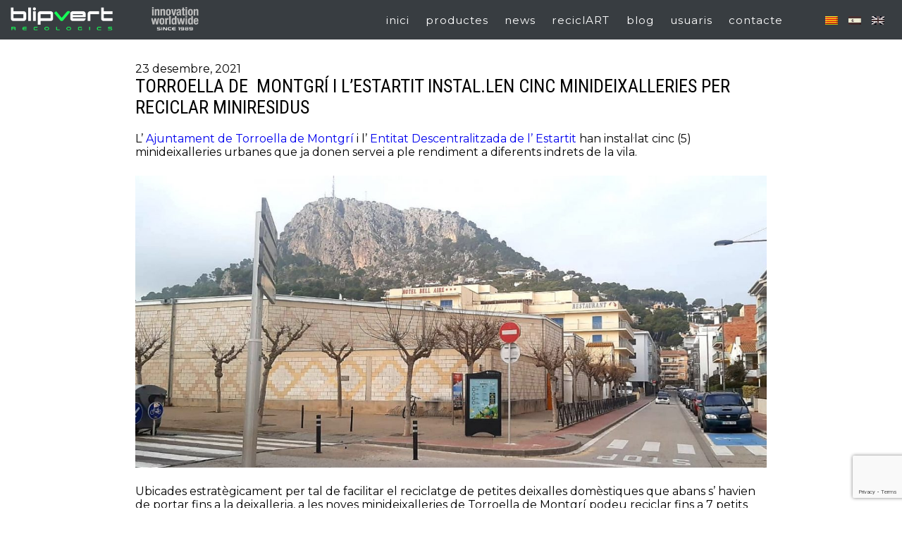

--- FILE ---
content_type: text/html; charset=UTF-8
request_url: https://www.blipvert.es/torroella-de-montgri-instal-la-cinc-minideixalleries-per-miniresidus/
body_size: 9369
content:
<!-- Archivo de cabecera global de Wordpress -->
<!DOCTYPE html>
<html lang="ca">
<head>
<meta charset="UTF-8">
<!--<title></title>-->
<link href="https://fonts.googleapis.com/css?family=Montserrat:300,400,500,600,700,800" rel="stylesheet">
<link href="https://fonts.googleapis.com/css?family=Roboto+Condensed:300,400" rel="stylesheet">
<meta name="viewport" content="width=device-width, initial-scale=1.0, maximum-scale=3.0, user-scalable=yes">

<meta name='robots' content='index, follow, max-image-preview:large, max-snippet:-1, max-video-preview:-1' />
<link rel="alternate" hreflang="ca" href="https://www.blipvert.es/torroella-de-montgri-instal-la-cinc-minideixalleries-per-miniresidus/" />
<link rel="alternate" hreflang="es" href="https://www.blipvert.es/es/torroella-de-montgri-instal-la-cinc-minideixalleries-per-miniresidus/" />
<link rel="alternate" hreflang="en" href="https://www.blipvert.es/en/torroella-de-montgri-instal-la-cinc-minideixalleries-per-miniresidus/" />
<link rel="alternate" hreflang="x-default" href="https://www.blipvert.es/torroella-de-montgri-instal-la-cinc-minideixalleries-per-miniresidus/" />

	<!-- This site is optimized with the Yoast SEO plugin v19.6.1 - https://yoast.com/wordpress/plugins/seo/ -->
	<title>TORROELLA DE  MONTGRÍ I L&#039;ESTARTIT INSTAL.LEN CINC MINIDEIXALLERIES PER RECICLAR MINIRESIDUS - Blipvert Recologics</title>
	<link rel="canonical" href="https://www.blipvert.es/torroella-de-montgri-instal-la-cinc-minideixalleries-per-miniresidus/" />
	<meta property="og:locale" content="ca_ES" />
	<meta property="og:type" content="article" />
	<meta property="og:title" content="TORROELLA DE  MONTGRÍ I L&#039;ESTARTIT INSTAL.LEN CINC MINIDEIXALLERIES PER RECICLAR MINIRESIDUS - Blipvert Recologics" />
	<meta property="og:description" content="L’ Ajuntament de Torroella de Montgrí i l&#8217; Entitat Descentralitzada de l&#8217; Estartit han instal·lat cinc (5) minideixalleries urbanes que ja donen servei a ple rendiment a diferents indrets de la vila. Ubicades estratègicament per tal [&hellip;]" />
	<meta property="og:url" content="https://www.blipvert.es/torroella-de-montgri-instal-la-cinc-minideixalleries-per-miniresidus/" />
	<meta property="og:site_name" content="Blipvert Recologics" />
	<meta property="article:published_time" content="2021-12-23T10:29:55+00:00" />
	<meta property="article:modified_time" content="2021-12-28T12:59:12+00:00" />
	<meta property="og:image" content="https://www.blipvert.es/wp-content/uploads/20211223_104656.jpg" />
	<meta property="og:image:width" content="1362" />
	<meta property="og:image:height" content="630" />
	<meta property="og:image:type" content="image/jpeg" />
	<meta name="author" content="Hector" />
	<meta name="twitter:card" content="summary_large_image" />
	<script type="application/ld+json" class="yoast-schema-graph">{"@context":"https://schema.org","@graph":[{"@type":"Article","@id":"https://www.blipvert.es/torroella-de-montgri-instal-la-cinc-minideixalleries-per-miniresidus/#article","isPartOf":{"@id":"https://www.blipvert.es/torroella-de-montgri-instal-la-cinc-minideixalleries-per-miniresidus/"},"author":{"name":"Hector","@id":"https://www.blipvert.es/#/schema/person/55668a826f1bd0c1e7157c20abc87605"},"headline":"TORROELLA DE  MONTGRÍ I L&#8217;ESTARTIT INSTAL.LEN CINC MINIDEIXALLERIES PER RECICLAR MINIRESIDUS","datePublished":"2021-12-23T10:29:55+00:00","dateModified":"2021-12-28T12:59:12+00:00","mainEntityOfPage":{"@id":"https://www.blipvert.es/torroella-de-montgri-instal-la-cinc-minideixalleries-per-miniresidus/"},"wordCount":232,"publisher":{"@id":"https://www.blipvert.es/#organization"},"image":{"@id":"https://www.blipvert.es/torroella-de-montgri-instal-la-cinc-minideixalleries-per-miniresidus/#primaryimage"},"thumbnailUrl":"https://www.blipvert.es/wp-content/uploads/20211223_104656.jpg","articleSection":["Catalunya"],"inLanguage":"ca"},{"@type":"WebPage","@id":"https://www.blipvert.es/torroella-de-montgri-instal-la-cinc-minideixalleries-per-miniresidus/","url":"https://www.blipvert.es/torroella-de-montgri-instal-la-cinc-minideixalleries-per-miniresidus/","name":"TORROELLA DE  MONTGRÍ I L'ESTARTIT INSTAL.LEN CINC MINIDEIXALLERIES PER RECICLAR MINIRESIDUS - Blipvert Recologics","isPartOf":{"@id":"https://www.blipvert.es/#website"},"primaryImageOfPage":{"@id":"https://www.blipvert.es/torroella-de-montgri-instal-la-cinc-minideixalleries-per-miniresidus/#primaryimage"},"image":{"@id":"https://www.blipvert.es/torroella-de-montgri-instal-la-cinc-minideixalleries-per-miniresidus/#primaryimage"},"thumbnailUrl":"https://www.blipvert.es/wp-content/uploads/20211223_104656.jpg","datePublished":"2021-12-23T10:29:55+00:00","dateModified":"2021-12-28T12:59:12+00:00","breadcrumb":{"@id":"https://www.blipvert.es/torroella-de-montgri-instal-la-cinc-minideixalleries-per-miniresidus/#breadcrumb"},"inLanguage":"ca","potentialAction":[{"@type":"ReadAction","target":["https://www.blipvert.es/torroella-de-montgri-instal-la-cinc-minideixalleries-per-miniresidus/"]}]},{"@type":"ImageObject","inLanguage":"ca","@id":"https://www.blipvert.es/torroella-de-montgri-instal-la-cinc-minideixalleries-per-miniresidus/#primaryimage","url":"https://www.blipvert.es/wp-content/uploads/20211223_104656.jpg","contentUrl":"https://www.blipvert.es/wp-content/uploads/20211223_104656.jpg","width":1362,"height":630},{"@type":"BreadcrumbList","@id":"https://www.blipvert.es/torroella-de-montgri-instal-la-cinc-minideixalleries-per-miniresidus/#breadcrumb","itemListElement":[{"@type":"ListItem","position":1,"name":"Inici","item":"https://www.blipvert.es/"},{"@type":"ListItem","position":2,"name":"News","item":"https://www.blipvert.es/news/"},{"@type":"ListItem","position":3,"name":"TORROELLA DE  MONTGRÍ I L&#8217;ESTARTIT INSTAL.LEN CINC MINIDEIXALLERIES PER RECICLAR MINIRESIDUS"}]},{"@type":"WebSite","@id":"https://www.blipvert.es/#website","url":"https://www.blipvert.es/","name":"Blipvert Recologics","description":"","publisher":{"@id":"https://www.blipvert.es/#organization"},"potentialAction":[{"@type":"SearchAction","target":{"@type":"EntryPoint","urlTemplate":"https://www.blipvert.es/?s={search_term_string}"},"query-input":"required name=search_term_string"}],"inLanguage":"ca"},{"@type":"Organization","@id":"https://www.blipvert.es/#organization","name":"Blipvert s.l.","url":"https://www.blipvert.es/","sameAs":["https://www.youtube.com/user/minisblip"],"logo":{"@type":"ImageObject","inLanguage":"ca","@id":"https://www.blipvert.es/#/schema/logo/image/","url":"https://www.blipvert.es/wp-content/uploads/blipvert-recologics.jpg","contentUrl":"https://www.blipvert.es/wp-content/uploads/blipvert-recologics.jpg","width":236,"height":53,"caption":"Blipvert s.l."},"image":{"@id":"https://www.blipvert.es/#/schema/logo/image/"}},{"@type":"Person","@id":"https://www.blipvert.es/#/schema/person/55668a826f1bd0c1e7157c20abc87605","name":"Hector","image":{"@type":"ImageObject","inLanguage":"ca","@id":"https://www.blipvert.es/#/schema/person/image/","url":"https://secure.gravatar.com/avatar/d6e7d93262a5005956058fd64aef4320?s=96&d=mm&r=g","contentUrl":"https://secure.gravatar.com/avatar/d6e7d93262a5005956058fd64aef4320?s=96&d=mm&r=g","caption":"Hector"},"url":"https://www.blipvert.es/author/hector/"}]}</script>
	<!-- / Yoast SEO plugin. -->


<link rel='dns-prefetch' href='//www.google.com' />
<link rel='dns-prefetch' href='//s.w.org' />
<script type="text/javascript">
window._wpemojiSettings = {"baseUrl":"https:\/\/s.w.org\/images\/core\/emoji\/14.0.0\/72x72\/","ext":".png","svgUrl":"https:\/\/s.w.org\/images\/core\/emoji\/14.0.0\/svg\/","svgExt":".svg","source":{"concatemoji":"https:\/\/www.blipvert.es\/wp-includes\/js\/wp-emoji-release.min.js?ver=6.0.11"}};
/*! This file is auto-generated */
!function(e,a,t){var n,r,o,i=a.createElement("canvas"),p=i.getContext&&i.getContext("2d");function s(e,t){var a=String.fromCharCode,e=(p.clearRect(0,0,i.width,i.height),p.fillText(a.apply(this,e),0,0),i.toDataURL());return p.clearRect(0,0,i.width,i.height),p.fillText(a.apply(this,t),0,0),e===i.toDataURL()}function c(e){var t=a.createElement("script");t.src=e,t.defer=t.type="text/javascript",a.getElementsByTagName("head")[0].appendChild(t)}for(o=Array("flag","emoji"),t.supports={everything:!0,everythingExceptFlag:!0},r=0;r<o.length;r++)t.supports[o[r]]=function(e){if(!p||!p.fillText)return!1;switch(p.textBaseline="top",p.font="600 32px Arial",e){case"flag":return s([127987,65039,8205,9895,65039],[127987,65039,8203,9895,65039])?!1:!s([55356,56826,55356,56819],[55356,56826,8203,55356,56819])&&!s([55356,57332,56128,56423,56128,56418,56128,56421,56128,56430,56128,56423,56128,56447],[55356,57332,8203,56128,56423,8203,56128,56418,8203,56128,56421,8203,56128,56430,8203,56128,56423,8203,56128,56447]);case"emoji":return!s([129777,127995,8205,129778,127999],[129777,127995,8203,129778,127999])}return!1}(o[r]),t.supports.everything=t.supports.everything&&t.supports[o[r]],"flag"!==o[r]&&(t.supports.everythingExceptFlag=t.supports.everythingExceptFlag&&t.supports[o[r]]);t.supports.everythingExceptFlag=t.supports.everythingExceptFlag&&!t.supports.flag,t.DOMReady=!1,t.readyCallback=function(){t.DOMReady=!0},t.supports.everything||(n=function(){t.readyCallback()},a.addEventListener?(a.addEventListener("DOMContentLoaded",n,!1),e.addEventListener("load",n,!1)):(e.attachEvent("onload",n),a.attachEvent("onreadystatechange",function(){"complete"===a.readyState&&t.readyCallback()})),(e=t.source||{}).concatemoji?c(e.concatemoji):e.wpemoji&&e.twemoji&&(c(e.twemoji),c(e.wpemoji)))}(window,document,window._wpemojiSettings);
</script>
<style type="text/css">
img.wp-smiley,
img.emoji {
	display: inline !important;
	border: none !important;
	box-shadow: none !important;
	height: 1em !important;
	width: 1em !important;
	margin: 0 0.07em !important;
	vertical-align: -0.1em !important;
	background: none !important;
	padding: 0 !important;
}
</style>
	<link rel='stylesheet' id='wp-block-library-css'  href='https://www.blipvert.es/wp-includes/css/dist/block-library/style.min.css?ver=6.0.11' type='text/css' media='all' />
<style id='global-styles-inline-css' type='text/css'>
body{--wp--preset--color--black: #000000;--wp--preset--color--cyan-bluish-gray: #abb8c3;--wp--preset--color--white: #ffffff;--wp--preset--color--pale-pink: #f78da7;--wp--preset--color--vivid-red: #cf2e2e;--wp--preset--color--luminous-vivid-orange: #ff6900;--wp--preset--color--luminous-vivid-amber: #fcb900;--wp--preset--color--light-green-cyan: #7bdcb5;--wp--preset--color--vivid-green-cyan: #00d084;--wp--preset--color--pale-cyan-blue: #8ed1fc;--wp--preset--color--vivid-cyan-blue: #0693e3;--wp--preset--color--vivid-purple: #9b51e0;--wp--preset--gradient--vivid-cyan-blue-to-vivid-purple: linear-gradient(135deg,rgba(6,147,227,1) 0%,rgb(155,81,224) 100%);--wp--preset--gradient--light-green-cyan-to-vivid-green-cyan: linear-gradient(135deg,rgb(122,220,180) 0%,rgb(0,208,130) 100%);--wp--preset--gradient--luminous-vivid-amber-to-luminous-vivid-orange: linear-gradient(135deg,rgba(252,185,0,1) 0%,rgba(255,105,0,1) 100%);--wp--preset--gradient--luminous-vivid-orange-to-vivid-red: linear-gradient(135deg,rgba(255,105,0,1) 0%,rgb(207,46,46) 100%);--wp--preset--gradient--very-light-gray-to-cyan-bluish-gray: linear-gradient(135deg,rgb(238,238,238) 0%,rgb(169,184,195) 100%);--wp--preset--gradient--cool-to-warm-spectrum: linear-gradient(135deg,rgb(74,234,220) 0%,rgb(151,120,209) 20%,rgb(207,42,186) 40%,rgb(238,44,130) 60%,rgb(251,105,98) 80%,rgb(254,248,76) 100%);--wp--preset--gradient--blush-light-purple: linear-gradient(135deg,rgb(255,206,236) 0%,rgb(152,150,240) 100%);--wp--preset--gradient--blush-bordeaux: linear-gradient(135deg,rgb(254,205,165) 0%,rgb(254,45,45) 50%,rgb(107,0,62) 100%);--wp--preset--gradient--luminous-dusk: linear-gradient(135deg,rgb(255,203,112) 0%,rgb(199,81,192) 50%,rgb(65,88,208) 100%);--wp--preset--gradient--pale-ocean: linear-gradient(135deg,rgb(255,245,203) 0%,rgb(182,227,212) 50%,rgb(51,167,181) 100%);--wp--preset--gradient--electric-grass: linear-gradient(135deg,rgb(202,248,128) 0%,rgb(113,206,126) 100%);--wp--preset--gradient--midnight: linear-gradient(135deg,rgb(2,3,129) 0%,rgb(40,116,252) 100%);--wp--preset--duotone--dark-grayscale: url('#wp-duotone-dark-grayscale');--wp--preset--duotone--grayscale: url('#wp-duotone-grayscale');--wp--preset--duotone--purple-yellow: url('#wp-duotone-purple-yellow');--wp--preset--duotone--blue-red: url('#wp-duotone-blue-red');--wp--preset--duotone--midnight: url('#wp-duotone-midnight');--wp--preset--duotone--magenta-yellow: url('#wp-duotone-magenta-yellow');--wp--preset--duotone--purple-green: url('#wp-duotone-purple-green');--wp--preset--duotone--blue-orange: url('#wp-duotone-blue-orange');--wp--preset--font-size--small: 13px;--wp--preset--font-size--medium: 20px;--wp--preset--font-size--large: 36px;--wp--preset--font-size--x-large: 42px;}.has-black-color{color: var(--wp--preset--color--black) !important;}.has-cyan-bluish-gray-color{color: var(--wp--preset--color--cyan-bluish-gray) !important;}.has-white-color{color: var(--wp--preset--color--white) !important;}.has-pale-pink-color{color: var(--wp--preset--color--pale-pink) !important;}.has-vivid-red-color{color: var(--wp--preset--color--vivid-red) !important;}.has-luminous-vivid-orange-color{color: var(--wp--preset--color--luminous-vivid-orange) !important;}.has-luminous-vivid-amber-color{color: var(--wp--preset--color--luminous-vivid-amber) !important;}.has-light-green-cyan-color{color: var(--wp--preset--color--light-green-cyan) !important;}.has-vivid-green-cyan-color{color: var(--wp--preset--color--vivid-green-cyan) !important;}.has-pale-cyan-blue-color{color: var(--wp--preset--color--pale-cyan-blue) !important;}.has-vivid-cyan-blue-color{color: var(--wp--preset--color--vivid-cyan-blue) !important;}.has-vivid-purple-color{color: var(--wp--preset--color--vivid-purple) !important;}.has-black-background-color{background-color: var(--wp--preset--color--black) !important;}.has-cyan-bluish-gray-background-color{background-color: var(--wp--preset--color--cyan-bluish-gray) !important;}.has-white-background-color{background-color: var(--wp--preset--color--white) !important;}.has-pale-pink-background-color{background-color: var(--wp--preset--color--pale-pink) !important;}.has-vivid-red-background-color{background-color: var(--wp--preset--color--vivid-red) !important;}.has-luminous-vivid-orange-background-color{background-color: var(--wp--preset--color--luminous-vivid-orange) !important;}.has-luminous-vivid-amber-background-color{background-color: var(--wp--preset--color--luminous-vivid-amber) !important;}.has-light-green-cyan-background-color{background-color: var(--wp--preset--color--light-green-cyan) !important;}.has-vivid-green-cyan-background-color{background-color: var(--wp--preset--color--vivid-green-cyan) !important;}.has-pale-cyan-blue-background-color{background-color: var(--wp--preset--color--pale-cyan-blue) !important;}.has-vivid-cyan-blue-background-color{background-color: var(--wp--preset--color--vivid-cyan-blue) !important;}.has-vivid-purple-background-color{background-color: var(--wp--preset--color--vivid-purple) !important;}.has-black-border-color{border-color: var(--wp--preset--color--black) !important;}.has-cyan-bluish-gray-border-color{border-color: var(--wp--preset--color--cyan-bluish-gray) !important;}.has-white-border-color{border-color: var(--wp--preset--color--white) !important;}.has-pale-pink-border-color{border-color: var(--wp--preset--color--pale-pink) !important;}.has-vivid-red-border-color{border-color: var(--wp--preset--color--vivid-red) !important;}.has-luminous-vivid-orange-border-color{border-color: var(--wp--preset--color--luminous-vivid-orange) !important;}.has-luminous-vivid-amber-border-color{border-color: var(--wp--preset--color--luminous-vivid-amber) !important;}.has-light-green-cyan-border-color{border-color: var(--wp--preset--color--light-green-cyan) !important;}.has-vivid-green-cyan-border-color{border-color: var(--wp--preset--color--vivid-green-cyan) !important;}.has-pale-cyan-blue-border-color{border-color: var(--wp--preset--color--pale-cyan-blue) !important;}.has-vivid-cyan-blue-border-color{border-color: var(--wp--preset--color--vivid-cyan-blue) !important;}.has-vivid-purple-border-color{border-color: var(--wp--preset--color--vivid-purple) !important;}.has-vivid-cyan-blue-to-vivid-purple-gradient-background{background: var(--wp--preset--gradient--vivid-cyan-blue-to-vivid-purple) !important;}.has-light-green-cyan-to-vivid-green-cyan-gradient-background{background: var(--wp--preset--gradient--light-green-cyan-to-vivid-green-cyan) !important;}.has-luminous-vivid-amber-to-luminous-vivid-orange-gradient-background{background: var(--wp--preset--gradient--luminous-vivid-amber-to-luminous-vivid-orange) !important;}.has-luminous-vivid-orange-to-vivid-red-gradient-background{background: var(--wp--preset--gradient--luminous-vivid-orange-to-vivid-red) !important;}.has-very-light-gray-to-cyan-bluish-gray-gradient-background{background: var(--wp--preset--gradient--very-light-gray-to-cyan-bluish-gray) !important;}.has-cool-to-warm-spectrum-gradient-background{background: var(--wp--preset--gradient--cool-to-warm-spectrum) !important;}.has-blush-light-purple-gradient-background{background: var(--wp--preset--gradient--blush-light-purple) !important;}.has-blush-bordeaux-gradient-background{background: var(--wp--preset--gradient--blush-bordeaux) !important;}.has-luminous-dusk-gradient-background{background: var(--wp--preset--gradient--luminous-dusk) !important;}.has-pale-ocean-gradient-background{background: var(--wp--preset--gradient--pale-ocean) !important;}.has-electric-grass-gradient-background{background: var(--wp--preset--gradient--electric-grass) !important;}.has-midnight-gradient-background{background: var(--wp--preset--gradient--midnight) !important;}.has-small-font-size{font-size: var(--wp--preset--font-size--small) !important;}.has-medium-font-size{font-size: var(--wp--preset--font-size--medium) !important;}.has-large-font-size{font-size: var(--wp--preset--font-size--large) !important;}.has-x-large-font-size{font-size: var(--wp--preset--font-size--x-large) !important;}
</style>
<link rel='stylesheet' id='contact-form-7-css'  href='https://www.blipvert.es/wp-content/plugins/contact-form-7/includes/css/styles.css?ver=5.6.3' type='text/css' media='all' />
<link rel='stylesheet' id='wpml-legacy-horizontal-list-0-css'  href='//www.blipvert.es/wp-content/plugins/sitepress-multilingual-cms/templates/language-switchers/legacy-list-horizontal/style.min.css?ver=1' type='text/css' media='all' />
<link rel='stylesheet' id='ez-icomoon-css'  href='https://www.blipvert.es/wp-content/plugins/easy-table-of-contents/vendor/icomoon/style.min.css?ver=2.0.33' type='text/css' media='all' />
<link rel='stylesheet' id='ez-toc-css'  href='https://www.blipvert.es/wp-content/plugins/easy-table-of-contents/assets/css/screen.min.css?ver=2.0.33' type='text/css' media='all' />
<style id='ez-toc-inline-css' type='text/css'>
div#ez-toc-container p.ez-toc-title {font-size: 120%;}div#ez-toc-container p.ez-toc-title {font-weight: 500;}div#ez-toc-container ul li {font-size: 95%;}div#ez-toc-container nav ul ul li ul li {font-size: %!important;}
.ez-toc-container-direction {
    direction: ;
}
.ez-toc-widget-direction {
    direction: ;
}
</style>
<link rel='stylesheet' id='blipvert-hamburgers-css'  href='https://www.blipvert.es/wp-content/themes/blipvert/css/hamburgers.css?ver=6.0.11' type='text/css' media='all' />
<link rel='stylesheet' id='blipvert-style-css'  href='https://www.blipvert.es/wp-content/themes/blipvert/style.css?ver=6.0.11' type='text/css' media='all' />
<link rel='stylesheet' id='blipvert-lity-css-css'  href='https://www.blipvert.es/wp-content/themes/blipvert/css/lity.css?ver=6.0.11' type='text/css' media='all' />
<link rel='stylesheet' id='blipvert-slick-css-css'  href='https://www.blipvert.es/wp-content/themes/blipvert/slick/slick.css?ver=6.0.11' type='text/css' media='all' />
<link rel='stylesheet' id='blipvert-slick2-css-css'  href='https://www.blipvert.es/wp-content/themes/blipvert/slick/slick-theme.css?ver=6.0.11' type='text/css' media='all' />
<script type='text/javascript' src='https://www.blipvert.es/wp-includes/js/jquery/jquery.min.js?ver=3.6.0' id='jquery-core-js'></script>
<script type='text/javascript' src='https://www.blipvert.es/wp-includes/js/jquery/jquery-migrate.min.js?ver=3.3.2' id='jquery-migrate-js'></script>
<link rel="https://api.w.org/" href="https://www.blipvert.es/wp-json/" /><link rel="alternate" type="application/json" href="https://www.blipvert.es/wp-json/wp/v2/posts/13137" /><link rel="EditURI" type="application/rsd+xml" title="RSD" href="https://www.blipvert.es/xmlrpc.php?rsd" />
<link rel="wlwmanifest" type="application/wlwmanifest+xml" href="https://www.blipvert.es/wp-includes/wlwmanifest.xml" /> 
<meta name="generator" content="WordPress 6.0.11" />
<link rel='shortlink' href='https://www.blipvert.es/?p=13137' />
<link rel="alternate" type="application/json+oembed" href="https://www.blipvert.es/wp-json/oembed/1.0/embed?url=https%3A%2F%2Fwww.blipvert.es%2Ftorroella-de-montgri-instal-la-cinc-minideixalleries-per-miniresidus%2F" />
<link rel="alternate" type="text/xml+oembed" href="https://www.blipvert.es/wp-json/oembed/1.0/embed?url=https%3A%2F%2Fwww.blipvert.es%2Ftorroella-de-montgri-instal-la-cinc-minideixalleries-per-miniresidus%2F&#038;format=xml" />
<meta name="generator" content="WPML ver:4.5.9 stt:8,1,2;" />
		<script>
			document.documentElement.className = document.documentElement.className.replace( 'no-js', 'js' );
		</script>
				<style>
			.no-js img.lazyload { display: none; }
			figure.wp-block-image img.lazyloading { min-width: 150px; }
							.lazyload, .lazyloading { opacity: 0; }
				.lazyloaded {
					opacity: 1;
					transition: opacity 400ms;
					transition-delay: 0ms;
				}
					</style>
		<link rel="icon" href="https://www.blipvert.es/wp-content/uploads/cropped-favicon-blipvert-sf-1-32x32.png" sizes="32x32" />
<link rel="icon" href="https://www.blipvert.es/wp-content/uploads/cropped-favicon-blipvert-sf-1-192x192.png" sizes="192x192" />
<link rel="apple-touch-icon" href="https://www.blipvert.es/wp-content/uploads/cropped-favicon-blipvert-sf-1-180x180.png" />
<meta name="msapplication-TileImage" content="https://www.blipvert.es/wp-content/uploads/cropped-favicon-blipvert-sf-1-270x270.png" />

<!-- Global site tag (gtag.js) - Google Analytics blipvert.es -->
<script async src="https://www.googletagmanager.com/gtag/js?id=UA-395971-32"></script>
<script>
  window.dataLayer = window.dataLayer || [];
  function gtag(){dataLayer.push(arguments);}
  gtag('js', new Date());

  gtag('config', 'UA-395971-32');
</script>

<!-- Google Tag Manager -->
<script>(function(w,d,s,l,i){w[l]=w[l]||[];w[l].push({'gtm.start':
new Date().getTime(),event:'gtm.js'});var f=d.getElementsByTagName(s)[0],
j=d.createElement(s),dl=l!='dataLayer'?'&l='+l:'';j.async=true;j.src=
'https://www.googletagmanager.com/gtm.js?id='+i+dl;f.parentNode.insertBefore(j,f);
})(window,document,'script','dataLayer','GTM-P9W97MJ');</script>
<!-- End Google Tag Manager -->

</head>

<body class="post-template-default single single-post postid-13137 single-format-standard ca">
<!-- Google Tag Manager (noscript) -->
<noscript><iframe 
height="0" width="0" style="display:none;visibility:hidden" data-src="https://www.googletagmanager.com/ns.html?id=GTM-P9W97MJ" class="lazyload" src="[data-uri]"></iframe></noscript>
<!-- End Google Tag Manager (noscript) -->
<header class="fixe">
	<div id="cap" class="flex">
		<div class="logo n1">
			<img   alt="" data-src="https://www.blipvert.es/wp-content/themes/blipvert/img/INNOVWW_logo.png" class="lazyload" src="[data-uri]" /><noscript><img src="https://www.blipvert.es/wp-content/themes/blipvert/img/INNOVWW_logo.png"  alt="" /></noscript>
		</div>
		<div class="logo n2">
			<a href="https://www.blipvert.es"><img  alt="" data-src="https://www.blipvert.es/wp-content/themes/blipvert/img/logo.png" class="lazyload" src="[data-uri]" /><noscript><img src="https://www.blipvert.es/wp-content/themes/blipvert/img/logo.png" alt="" /></noscript></a>
		</div>
		<div class="hamburger hamburger--spin n3">
		  <div class="hamburger-box">
		    <div class="hamburger-inner"></div>
		  </div>
		</div>
		<div class="sel-idioma n5">
      
<div class="lang_sel_list_horizontal wpml-ls-statics-shortcode_actions wpml-ls wpml-ls-legacy-list-horizontal" id="lang_sel_list">
	<ul><li class="icl-ca wpml-ls-slot-shortcode_actions wpml-ls-item wpml-ls-item-ca wpml-ls-current-language wpml-ls-first-item wpml-ls-item-legacy-list-horizontal">
				<a href="https://www.blipvert.es/torroella-de-montgri-instal-la-cinc-minideixalleries-per-miniresidus/" class="wpml-ls-link">
                                                        <img
            
            
            alt="Català"
            width=18
            height=12
 data-src="https://www.blipvert.es/wp-content/plugins/sitepress-multilingual-cms/res/flags/ca.png" class="wpml-ls-flag iclflag lazyload" src="[data-uri]" /><noscript><img
            class="wpml-ls-flag iclflag"
            src="https://www.blipvert.es/wp-content/plugins/sitepress-multilingual-cms/res/flags/ca.png"
            alt="Català"
            width=18
            height=12
    /></noscript></a>
			</li><li class="icl-es wpml-ls-slot-shortcode_actions wpml-ls-item wpml-ls-item-es wpml-ls-item-legacy-list-horizontal">
				<a href="https://www.blipvert.es/es/torroella-de-montgri-instal-la-cinc-minideixalleries-per-miniresidus/" class="wpml-ls-link">
                                                        <img
            
            
            alt="Spanish"
            width=18
            height=12
 data-src="https://www.blipvert.es/wp-content/plugins/sitepress-multilingual-cms/res/flags/es.png" class="wpml-ls-flag iclflag lazyload" src="[data-uri]" /><noscript><img
            class="wpml-ls-flag iclflag"
            src="https://www.blipvert.es/wp-content/plugins/sitepress-multilingual-cms/res/flags/es.png"
            alt="Spanish"
            width=18
            height=12
    /></noscript></a>
			</li><li class="icl-en wpml-ls-slot-shortcode_actions wpml-ls-item wpml-ls-item-en wpml-ls-last-item wpml-ls-item-legacy-list-horizontal">
				<a href="https://www.blipvert.es/en/torroella-de-montgri-instal-la-cinc-minideixalleries-per-miniresidus/" class="wpml-ls-link">
                                                        <img
            
            
            alt="English"
            width=18
            height=12
 data-src="https://www.blipvert.es/wp-content/plugins/sitepress-multilingual-cms/res/flags/en.png" class="wpml-ls-flag iclflag lazyload" src="[data-uri]" /><noscript><img
            class="wpml-ls-flag iclflag"
            src="https://www.blipvert.es/wp-content/plugins/sitepress-multilingual-cms/res/flags/en.png"
            alt="English"
            width=18
            height=12
    /></noscript></a>
			</li></ul>
</div>
    </div>
		<nav class="n4">
			<div class="menu-menu-principal-container"><ul id="menu-menu-principal" class="menu"><li id="menu-item-237" class="menu-item menu-item-type-post_type menu-item-object-page menu-item-home menu-item-237"><a href="https://www.blipvert.es/">inici</a></li>
<li id="menu-item-2602" class="menu-item menu-item-type-custom menu-item-object-custom menu-item-has-children menu-item-2602"><a href="#">productes</a>
<ul class="sub-menu">
	<li id="menu-item-367" class="menu-item menu-item-type-post_type menu-item-object-page menu-item-367"><a href="https://www.blipvert.es/minideixalleria/">minis</a></li>
	<li id="menu-item-79" class="menu-item menu-item-type-post_type menu-item-object-page menu-item-79"><a href="https://www.blipvert.es/contenidors-recollida-selectiva/">modulus</a></li>
	<li id="menu-item-87" class="menu-item menu-item-type-post_type menu-item-object-page menu-item-87"><a href="https://www.blipvert.es/compactadora-llaunes/">atlas</a></li>
	<li id="menu-item-824" class="menu-item menu-item-type-post_type menu-item-object-page menu-item-824"><a href="https://www.blipvert.es/contenidors-reciclatge/">miscel·lània</a></li>
</ul>
</li>
<li id="menu-item-2297" class="menu-item menu-item-type-post_type menu-item-object-page current_page_parent menu-item-2297"><a href="https://www.blipvert.es/news/">news</a></li>
<li id="menu-item-97" class="menu-item menu-item-type-post_type menu-item-object-page menu-item-97"><a href="https://www.blipvert.es/reciclart/">reciclART</a></li>
<li id="menu-item-2378" class="menu-item menu-item-type-post_type menu-item-object-page menu-item-2378"><a href="https://www.blipvert.es/blog/">blog</a></li>
<li id="menu-item-27" class="menu-item menu-item-type-custom menu-item-object-custom menu-item-27"><a href="http://usuaris.minis.cat">usuaris</a></li>
<li id="menu-item-114" class="menu-item menu-item-type-post_type menu-item-object-page menu-item-114"><a href="https://www.blipvert.es/contacte/">contacte</a></li>
</ul></div>		</nav>

	</div>
</header>
<!-- Contenido del post -->
<div id="content">
		  <section class="noticia">
			<time datatime="2021-12-23">23 desembre, 2021</time>
	    <h1>TORROELLA DE  MONTGRÍ I L&#8217;ESTARTIT INSTAL.LEN CINC MINIDEIXALLERIES PER RECICLAR MINIRESIDUS</h1>

	    	    <p>L’ <a href="http://www.torroella-estartit.cat">Ajuntament de Torroella de Montgrí</a> i l&#8217; <a href="http://www.emdlestartit.cat">Entitat Descentralitzada de l&#8217; Estartit</a> han instal·lat cinc (5) minideixalleries urbanes que ja donen servei a ple rendiment a diferents indrets de la vila.</p>
<p><img   alt="" width="1362" height="630" data-srcset="https://www.blipvert.es/wp-content/uploads/20211223_104656.jpg 1362w, https://www.blipvert.es/wp-content/uploads/20211223_104656-300x139.jpg 300w, https://www.blipvert.es/wp-content/uploads/20211223_104656-1280x592.jpg 1280w, https://www.blipvert.es/wp-content/uploads/20211223_104656-150x69.jpg 150w, https://www.blipvert.es/wp-content/uploads/20211223_104656-768x355.jpg 768w"  data-src="https://www.blipvert.es/wp-content/uploads/20211223_104656.jpg" data-sizes="(max-width: 1362px) 100vw, 1362px" class="alignnone wp-image-13157 size-full lazyload" src="[data-uri]" /><noscript><img class="alignnone wp-image-13157 size-full" src="https://www.blipvert.es/wp-content/uploads/20211223_104656.jpg" alt="" width="1362" height="630" srcset="https://www.blipvert.es/wp-content/uploads/20211223_104656.jpg 1362w, https://www.blipvert.es/wp-content/uploads/20211223_104656-300x139.jpg 300w, https://www.blipvert.es/wp-content/uploads/20211223_104656-1280x592.jpg 1280w, https://www.blipvert.es/wp-content/uploads/20211223_104656-150x69.jpg 150w, https://www.blipvert.es/wp-content/uploads/20211223_104656-768x355.jpg 768w" sizes="(max-width: 1362px) 100vw, 1362px" /></noscript></p>
<p>Ubicades estratègicament per tal de facilitar el reciclatge de petites deixalles domèstiques que abans s’ havien de portar fins a la deixalleria, a les noves minideixalleries de Torroella de Montgrí podeu reciclar fins a 7 petits residus diferents, com ara: discos CD i DVD, tot tipus de piles, bateries i acumuladors, cartutxos de tinta d’impressora, aparells electrònics i elèctrics (RAEE) de petit format, carregadors, i tot tipus de bombetes.</p>
<p><img   alt="" width="1595" height="738" data-srcset="https://www.blipvert.es/wp-content/uploads/20211223_110237.jpg 1595w, https://www.blipvert.es/wp-content/uploads/20211223_110237-300x139.jpg 300w, https://www.blipvert.es/wp-content/uploads/20211223_110237-1280x592.jpg 1280w, https://www.blipvert.es/wp-content/uploads/20211223_110237-150x69.jpg 150w, https://www.blipvert.es/wp-content/uploads/20211223_110237-768x355.jpg 768w, https://www.blipvert.es/wp-content/uploads/20211223_110237-1536x711.jpg 1536w"  data-src="https://www.blipvert.es/wp-content/uploads/20211223_110237.jpg" data-sizes="(max-width: 1595px) 100vw, 1595px" class="aligncenter wp-image-13160 size-full lazyload" src="[data-uri]" /><noscript><img class="aligncenter wp-image-13160 size-full" src="https://www.blipvert.es/wp-content/uploads/20211223_110237.jpg" alt="" width="1595" height="738" srcset="https://www.blipvert.es/wp-content/uploads/20211223_110237.jpg 1595w, https://www.blipvert.es/wp-content/uploads/20211223_110237-300x139.jpg 300w, https://www.blipvert.es/wp-content/uploads/20211223_110237-1280x592.jpg 1280w, https://www.blipvert.es/wp-content/uploads/20211223_110237-150x69.jpg 150w, https://www.blipvert.es/wp-content/uploads/20211223_110237-768x355.jpg 768w, https://www.blipvert.es/wp-content/uploads/20211223_110237-1536x711.jpg 1536w" sizes="(max-width: 1595px) 100vw, 1595px" /></noscript></p>
<p>Gràcies al sistema patentat de boques intercambiables, el Consistori s’assegura <em>estar al dia </em>en el reciclatge de miniresidus, i la possibilitat (si escau) d’actualitzar els residus a recollir en funció de la demanda popular.</p>
<p><img   alt="" width="1162" height="536" data-srcset="https://www.blipvert.es/wp-content/uploads/20211223_110800.jpg 1162w, https://www.blipvert.es/wp-content/uploads/20211223_110800-300x138.jpg 300w, https://www.blipvert.es/wp-content/uploads/20211223_110800-150x69.jpg 150w, https://www.blipvert.es/wp-content/uploads/20211223_110800-768x354.jpg 768w"  data-src="https://www.blipvert.es/wp-content/uploads/20211223_110800.jpg" data-sizes="(max-width: 1162px) 100vw, 1162px" class="aligncenter wp-image-13166 size-full lazyload" src="[data-uri]" /><noscript><img class="aligncenter wp-image-13166 size-full" src="https://www.blipvert.es/wp-content/uploads/20211223_110800.jpg" alt="" width="1162" height="536" srcset="https://www.blipvert.es/wp-content/uploads/20211223_110800.jpg 1162w, https://www.blipvert.es/wp-content/uploads/20211223_110800-300x138.jpg 300w, https://www.blipvert.es/wp-content/uploads/20211223_110800-150x69.jpg 150w, https://www.blipvert.es/wp-content/uploads/20211223_110800-768x354.jpg 768w" sizes="(max-width: 1162px) 100vw, 1162px" /></noscript></p>
<p><img   alt="" width="1550" height="716" data-srcset="https://www.blipvert.es/wp-content/uploads/20211223_105114.jpg 1550w, https://www.blipvert.es/wp-content/uploads/20211223_105114-300x139.jpg 300w, https://www.blipvert.es/wp-content/uploads/20211223_105114-1280x591.jpg 1280w, https://www.blipvert.es/wp-content/uploads/20211223_105114-150x69.jpg 150w, https://www.blipvert.es/wp-content/uploads/20211223_105114-768x355.jpg 768w, https://www.blipvert.es/wp-content/uploads/20211223_105114-1536x710.jpg 1536w"  data-src="https://www.blipvert.es/wp-content/uploads/20211223_105114.jpg" data-sizes="(max-width: 1550px) 100vw, 1550px" class="aligncenter wp-image-13175 size-full lazyload" src="[data-uri]" /><noscript><img class="aligncenter wp-image-13175 size-full" src="https://www.blipvert.es/wp-content/uploads/20211223_105114.jpg" alt="" width="1550" height="716" srcset="https://www.blipvert.es/wp-content/uploads/20211223_105114.jpg 1550w, https://www.blipvert.es/wp-content/uploads/20211223_105114-300x139.jpg 300w, https://www.blipvert.es/wp-content/uploads/20211223_105114-1280x591.jpg 1280w, https://www.blipvert.es/wp-content/uploads/20211223_105114-150x69.jpg 150w, https://www.blipvert.es/wp-content/uploads/20211223_105114-768x355.jpg 768w, https://www.blipvert.es/wp-content/uploads/20211223_105114-1536x710.jpg 1536w" sizes="(max-width: 1550px) 100vw, 1550px" /></noscript></p>
<p>Aquest nou equipament també disposa de dos panells de comunicació ecològica, on l’ Ajuntament pot assabentar els ciudadans dels serveis que tenen a la seva disposició, d’una manera elegant i sostenible.</p>
<p><img   alt="" width="1598" height="738" data-srcset="https://www.blipvert.es/wp-content/uploads/20211223_105537.jpg 1598w, https://www.blipvert.es/wp-content/uploads/20211223_105537-300x139.jpg 300w, https://www.blipvert.es/wp-content/uploads/20211223_105537-1280x591.jpg 1280w, https://www.blipvert.es/wp-content/uploads/20211223_105537-150x69.jpg 150w, https://www.blipvert.es/wp-content/uploads/20211223_105537-768x355.jpg 768w, https://www.blipvert.es/wp-content/uploads/20211223_105537-1536x709.jpg 1536w"  data-src="https://www.blipvert.es/wp-content/uploads/20211223_105537.jpg" data-sizes="(max-width: 1598px) 100vw, 1598px" class="aligncenter wp-image-13178 size-full lazyload" src="[data-uri]" /><noscript><img class="aligncenter wp-image-13178 size-full" src="https://www.blipvert.es/wp-content/uploads/20211223_105537.jpg" alt="" width="1598" height="738" srcset="https://www.blipvert.es/wp-content/uploads/20211223_105537.jpg 1598w, https://www.blipvert.es/wp-content/uploads/20211223_105537-300x139.jpg 300w, https://www.blipvert.es/wp-content/uploads/20211223_105537-1280x591.jpg 1280w, https://www.blipvert.es/wp-content/uploads/20211223_105537-150x69.jpg 150w, https://www.blipvert.es/wp-content/uploads/20211223_105537-768x355.jpg 768w, https://www.blipvert.es/wp-content/uploads/20211223_105537-1536x709.jpg 1536w" sizes="(max-width: 1598px) 100vw, 1598px" /></noscript></p>
<p>El servei de minideixalleries urbanes és molt pràctic ja que s&#8217;adapta perfectamente a l&#8217;entorn urbà, i és ininterromput (24/7/365).</p>
<p><img   alt="" width="1547" height="714" data-srcset="https://www.blipvert.es/wp-content/uploads/20211223_110718.jpg 1547w, https://www.blipvert.es/wp-content/uploads/20211223_110718-300x138.jpg 300w, https://www.blipvert.es/wp-content/uploads/20211223_110718-1280x591.jpg 1280w, https://www.blipvert.es/wp-content/uploads/20211223_110718-150x69.jpg 150w, https://www.blipvert.es/wp-content/uploads/20211223_110718-768x354.jpg 768w, https://www.blipvert.es/wp-content/uploads/20211223_110718-1536x709.jpg 1536w"  data-src="https://www.blipvert.es/wp-content/uploads/20211223_110718.jpg" data-sizes="(max-width: 1547px) 100vw, 1547px" class="aligncenter wp-image-13181 size-full lazyload" src="[data-uri]" /><noscript><img class="aligncenter wp-image-13181 size-full" src="https://www.blipvert.es/wp-content/uploads/20211223_110718.jpg" alt="" width="1547" height="714" srcset="https://www.blipvert.es/wp-content/uploads/20211223_110718.jpg 1547w, https://www.blipvert.es/wp-content/uploads/20211223_110718-300x138.jpg 300w, https://www.blipvert.es/wp-content/uploads/20211223_110718-1280x591.jpg 1280w, https://www.blipvert.es/wp-content/uploads/20211223_110718-150x69.jpg 150w, https://www.blipvert.es/wp-content/uploads/20211223_110718-768x354.jpg 768w, https://www.blipvert.es/wp-content/uploads/20211223_110718-1536x709.jpg 1536w" sizes="(max-width: 1547px) 100vw, 1547px" /></noscript></p>
<p style="text-align: center;">REDUEIX, REUTILITZA, i com a última opció, RECICLA.</p>
<p style="text-align: center;"><a href="https://www.blipvert.es/minideixalleria/">Tota la informació al voltant de les minideixalleries urbanes fent clic aquí.</a></p>
<p style="text-align: center;">Nota de premsa interna. Blipvert Recologics, 2021.</p>
			<div class="clr"></div>
			<div class="noticies-relacionades flex wrap">
				<h2>Notíces relacionades</h2>
										<article>
							<div style="background-image: url('https://www.blipvert.es/wp-content/uploads/39-1280x855.jpg');" class="imatge-noti">
								<ul class="post-categories">
	<li><a href="https://www.blipvert.es/catalunya/" rel="category tag">Catalunya</a></li></ul>							</div>
							<div class="tit-noticia">
								<h2><a href="https://www.blipvert.es/figueres-alt-emporda-amb-25-minideixalleries-aposta-per-la-participacio-ciutadana-en-la-recollida-selectiva/">FIGUERES (ALT EMPORDÀ) AMB 25 MINIDEIXALLERIES APOSTA PER LA PARTICIPACIÓ CIUTADANA EN LA RECOLLIDA SELECTIVA</a></h2>
								<time datatime="2008-11-6">6 novembre, 2008</time><br/>
							</div>
						</article>
											<article>
							<div style="background-image: url('https://www.blipvert.es/wp-content/uploads/phpThumb_generated_thumbnail-6.jpg');" class="imatge-noti">
								<ul class="post-categories">
	<li><a href="https://www.blipvert.es/catalunya/" rel="category tag">Catalunya</a></li></ul>							</div>
							<div class="tit-noticia">
								<h2><a href="https://www.blipvert.es/castellar-del-valles-barcelona-5-minideixalleries-distribuides-perl-nucli-urba/">CASTELLAR DEL VALLÈS (BARCELONA) JA DISPOSA DE 5 MINIDEIXALLERIES DISTRIBUÏDES PEL NUCLI URBÀ</a></h2>
								<time datatime="2008-07-3">3 juliol, 2008</time><br/>
							</div>
						</article>
											<article>
							<div style="background-image: url('https://www.blipvert.es/wp-content/uploads/GPdspVzasAAidzY.jpg');" class="imatge-noti">
								<ul class="post-categories">
	<li><a href="https://www.blipvert.es/catalunya/" rel="category tag">Catalunya</a></li></ul>							</div>
							<div class="tit-noticia">
								<h2><a href="https://www.blipvert.es/larea-de-medi-ambient-de-la-bisbal-explica-lus-de-les-minideixalleries-als-mes-petits/">L&#8217;ÀREA DE MEDI AMBIENT DE LA BISBAL EXPLICA L&#8217;ÚS DE LES MINIDEIXALLERIES ALS MÉS PETITS</a></h2>
								<time datatime="2024-06-11">11 juny, 2024</time><br/>
							</div>
						</article>
											<article>
							<div style="background-image: url('https://www.blipvert.es/wp-content/uploads/IMG-20200714-WA0004-1280x960.jpg');" class="imatge-noti">
								<ul class="post-categories">
	<li><a href="https://www.blipvert.es/catalunya/" rel="category tag">Catalunya</a></li></ul>							</div>
							<div class="tit-noticia">
								<h2><a href="https://www.blipvert.es/callus-bages-ja-disposa-del-nou-servei-integral-de-minideixalleria-pel-reciclatge-petits-residus/">CALLÚS (BAGES) JA DISPOSA DEL NOU SERVEI INTEGRAL DE MINIDEIXALLERIA PEL RECICLATGE PETITS RESIDUS</a></h2>
								<time datatime="2020-07-28">28 juliol, 2020</time><br/>
							</div>
						</article>
								</div>
		</section>
	</div>

<!-- Archivo de barra lateral por defecto -->
<!-- Archivo de pié global de Wordpress -->
<footer class="flex">
	<div class="separador"></div>
	<div id="container-menu" class="flex wrap">
		<div id="menu-footer" class="flex wrap">
			<div class="menu-menu-peu1-container"><ul id="menu-menu-peu1" class="menu"><li id="menu-item-368" class="menu-item menu-item-type-post_type menu-item-object-page menu-item-368"><a href="https://www.blipvert.es/minideixalleria/">minis</a></li>
<li id="menu-item-117" class="menu-item menu-item-type-post_type menu-item-object-page menu-item-117"><a href="https://www.blipvert.es/contenidors-recollida-selectiva/">modulus</a></li>
<li id="menu-item-116" class="menu-item menu-item-type-post_type menu-item-object-page menu-item-116"><a href="https://www.blipvert.es/compactadora-llaunes/">atlas</a></li>
<li id="menu-item-115" class="menu-item menu-item-type-post_type menu-item-object-page menu-item-115"><a href="https://www.blipvert.es/reciclart/">reciclART</a></li>
<li id="menu-item-35" class="menu-item menu-item-type-custom menu-item-object-custom menu-item-35"><a href="/contenidors-reciclatge/#gots">gots</a></li>
<li id="menu-item-2380" class="menu-item menu-item-type-custom menu-item-object-custom menu-item-2380"><a href="/contenidors-reciclatge/#pilatos">pilatos</a></li>
</ul></div>
			<div class="menu-menu-peu2-container"><ul id="menu-menu-peu2" class="menu"><li id="menu-item-37" class="menu-item menu-item-type-custom menu-item-object-custom menu-item-37"><a href="/contenidors-reciclatge/#ariadna">ariadna</a></li>
<li id="menu-item-38" class="menu-item menu-item-type-custom menu-item-object-custom menu-item-38"><a href="/contenidors-reciclatge/#papyrus">papyrus</a></li>
<li id="menu-item-2379" class="menu-item menu-item-type-post_type menu-item-object-page menu-item-2379"><a href="https://www.blipvert.es/blog/">blog</a></li>
<li id="menu-item-1220" class="menu-item menu-item-type-post_type menu-item-object-page current_page_parent menu-item-1220"><a href="https://www.blipvert.es/news/">news</a></li>
<li id="menu-item-40" class="menu-item menu-item-type-custom menu-item-object-custom menu-item-40"><a href="http://usuaris.minis.cat">usuaris</a></li>
<li id="menu-item-2617" class="menu-item menu-item-type-post_type menu-item-object-page menu-item-2617"><a href="https://www.blipvert.es/contacte/">contacte</a></li>
</ul></div>		</div>

		<div id="logos-patent">
			<img  alt="" data-src="https://www.blipvert.es/wp-content/themes/blipvert/img/logo-epo.jpg" class="lazyload" src="[data-uri]" /><noscript><img src="https://www.blipvert.es/wp-content/themes/blipvert/img/logo-epo.jpg" alt="" /></noscript>
			<img  alt="" data-src="https://www.blipvert.es/wp-content/themes/blipvert/img/logo-euipo.jpg" class="lazyload" src="[data-uri]" /><noscript><img src="https://www.blipvert.es/wp-content/themes/blipvert/img/logo-euipo.jpg" alt="" /></noscript>
		</div>
		<div id="arc">
							<p>Codi Transportista de Residus ARC: T-1935 <br />
				Codi Agent de Residus ARC: A-10069</p>
					<img  alt="" data-src="https://www.blipvert.es/wp-content/themes/blipvert/img/logo-gene.png" class="lazyload" src="[data-uri]" /><noscript><img src="https://www.blipvert.es/wp-content/themes/blipvert/img/logo-gene.png" alt="" /></noscript>
					<img  alt="" data-src="https://www.blipvert.es/wp-content/themes/blipvert/img/logo-arc.png" class="lazyload" src="[data-uri]" /><noscript><img src="https://www.blipvert.es/wp-content/themes/blipvert/img/logo-arc.png" alt="" /></noscript>
			
		</div>
	</div>
	<div id="contacte-footer">
		<img  width="155px" alt="" data-src="https://www.blipvert.es/wp-content/themes/blipvert/img/logo.png" class="lazyload" src="[data-uri]" /><noscript><img src="https://www.blipvert.es/wp-content/themes/blipvert/img/logo.png" width="155px" alt="" /></noscript>
					<div class="adreca">
				Pla del Ramassar 30 • 08402 Granollers BARCELONA <br /><span class="puntet">•</span>
				Tel. +34 93 846 71 85 • <a href="mailto:blipvert@blipvert.es">blipvert@blipvert.es</a>
			</div>
		
		<div class="xarxes">
			<a href="https://www.instagram.com/blipvert_recologics/" target="_blank"><img  alt="" data-src="https://www.blipvert.es/wp-content/themes/blipvert/img/xarxes/instagram.png" class="lazyload" src="[data-uri]" /><noscript><img src="https://www.blipvert.es/wp-content/themes/blipvert/img/xarxes/instagram.png" alt="" /></noscript></a>
			<a href="https://twitter.com/recologics" target="_blank"><img  alt="" data-src="https://www.blipvert.es/wp-content/themes/blipvert/img/xarxes/logo-x.png" class="lazyload" src="[data-uri]" /><noscript><img src="https://www.blipvert.es/wp-content/themes/blipvert/img/xarxes/logo-x.png" alt="" /></noscript></a>
			<a href="https://www.facebook.com/pages/biz/Minipuntos-Limpios-Blipvert-141594433353683/" target="_blank"><img  alt="" data-src="https://www.blipvert.es/wp-content/themes/blipvert/img/xarxes/facebook.png" class="lazyload" src="[data-uri]" /><noscript><img src="https://www.blipvert.es/wp-content/themes/blipvert/img/xarxes/facebook.png" alt="" /></noscript></a>
			<a href="https://www.youtube.com/user/minisblip/videos?shelf_id=0&view=0&sort=dd" target="_blank"><img  alt="" data-src="https://www.blipvert.es/wp-content/themes/blipvert/img/xarxes/youtube.png" class="lazyload" src="[data-uri]" /><noscript><img src="https://www.blipvert.es/wp-content/themes/blipvert/img/xarxes/youtube.png" alt="" /></noscript></a>
		</div>
	</div>
	<div id="credits">
		<div class="menu-menu-credits-container"><ul id="menu-menu-credits" class="menu"><li id="menu-item-49" class="menu-item menu-item-type-post_type menu-item-object-page menu-item-49"><a href="https://www.blipvert.es/politica-de-privacitat/">Política de privacitat</a></li>
<li id="menu-item-48" class="menu-item menu-item-type-post_type menu-item-object-page menu-item-48"><a href="https://www.blipvert.es/politica-de-cookies/">Política de cookies</a></li>
</ul></div><br />
		&nbsp;©<script> var f = new Date(); document.write(f.getFullYear()); </script> BLIPVERT, S.L.
					Tots els drets reservats&nbsp;
		
	</div>
</footer>
<script type='text/javascript' src='https://www.blipvert.es/wp-content/plugins/contact-form-7/includes/swv/js/index.js?ver=5.6.3' id='swv-js'></script>
<script type='text/javascript' id='contact-form-7-js-extra'>
/* <![CDATA[ */
var wpcf7 = {"api":{"root":"https:\/\/www.blipvert.es\/wp-json\/","namespace":"contact-form-7\/v1"}};
/* ]]> */
</script>
<script type='text/javascript' src='https://www.blipvert.es/wp-content/plugins/contact-form-7/includes/js/index.js?ver=5.6.3' id='contact-form-7-js'></script>
<script type='text/javascript' src='https://www.blipvert.es/wp-content/themes/blipvert/slick/slick.min.js?ver=6.0.11' id='blipvert-slick-js-js'></script>
<script type='text/javascript' src='https://www.blipvert.es/wp-content/themes/blipvert/js/accions.js?ver=6.0.11' id='blipvert-accions-js-js'></script>
<script type='text/javascript' src='https://www.blipvert.es/wp-content/themes/blipvert/js/lity.js?ver=6.0.11' id='blipvert-lity-js-js'></script>
<script type='text/javascript' src='https://www.google.com/recaptcha/api.js?render=6LclFCIdAAAAAIYpt38M8C6NB-j7_oVyPNzUKaMu&#038;ver=3.0' id='google-recaptcha-js'></script>
<script type='text/javascript' src='https://www.blipvert.es/wp-includes/js/dist/vendor/regenerator-runtime.min.js?ver=0.13.9' id='regenerator-runtime-js'></script>
<script type='text/javascript' src='https://www.blipvert.es/wp-includes/js/dist/vendor/wp-polyfill.min.js?ver=3.15.0' id='wp-polyfill-js'></script>
<script type='text/javascript' id='wpcf7-recaptcha-js-extra'>
/* <![CDATA[ */
var wpcf7_recaptcha = {"sitekey":"6LclFCIdAAAAAIYpt38M8C6NB-j7_oVyPNzUKaMu","actions":{"homepage":"homepage","contactform":"contactform"}};
/* ]]> */
</script>
<script type='text/javascript' src='https://www.blipvert.es/wp-content/plugins/contact-form-7/modules/recaptcha/index.js?ver=5.6.3' id='wpcf7-recaptcha-js'></script>
<script type='text/javascript' src='https://www.blipvert.es/wp-content/plugins/wp-smushit/app/assets/js/smush-lazy-load.min.js?ver=3.11.1' id='smush-lazy-load-js'></script>
</body>
</html>


--- FILE ---
content_type: text/html; charset=utf-8
request_url: https://www.google.com/recaptcha/api2/anchor?ar=1&k=6LclFCIdAAAAAIYpt38M8C6NB-j7_oVyPNzUKaMu&co=aHR0cHM6Ly93d3cuYmxpcHZlcnQuZXM6NDQz&hl=en&v=PoyoqOPhxBO7pBk68S4YbpHZ&size=invisible&anchor-ms=20000&execute-ms=30000&cb=azhn1y60hzuo
body_size: 48622
content:
<!DOCTYPE HTML><html dir="ltr" lang="en"><head><meta http-equiv="Content-Type" content="text/html; charset=UTF-8">
<meta http-equiv="X-UA-Compatible" content="IE=edge">
<title>reCAPTCHA</title>
<style type="text/css">
/* cyrillic-ext */
@font-face {
  font-family: 'Roboto';
  font-style: normal;
  font-weight: 400;
  font-stretch: 100%;
  src: url(//fonts.gstatic.com/s/roboto/v48/KFO7CnqEu92Fr1ME7kSn66aGLdTylUAMa3GUBHMdazTgWw.woff2) format('woff2');
  unicode-range: U+0460-052F, U+1C80-1C8A, U+20B4, U+2DE0-2DFF, U+A640-A69F, U+FE2E-FE2F;
}
/* cyrillic */
@font-face {
  font-family: 'Roboto';
  font-style: normal;
  font-weight: 400;
  font-stretch: 100%;
  src: url(//fonts.gstatic.com/s/roboto/v48/KFO7CnqEu92Fr1ME7kSn66aGLdTylUAMa3iUBHMdazTgWw.woff2) format('woff2');
  unicode-range: U+0301, U+0400-045F, U+0490-0491, U+04B0-04B1, U+2116;
}
/* greek-ext */
@font-face {
  font-family: 'Roboto';
  font-style: normal;
  font-weight: 400;
  font-stretch: 100%;
  src: url(//fonts.gstatic.com/s/roboto/v48/KFO7CnqEu92Fr1ME7kSn66aGLdTylUAMa3CUBHMdazTgWw.woff2) format('woff2');
  unicode-range: U+1F00-1FFF;
}
/* greek */
@font-face {
  font-family: 'Roboto';
  font-style: normal;
  font-weight: 400;
  font-stretch: 100%;
  src: url(//fonts.gstatic.com/s/roboto/v48/KFO7CnqEu92Fr1ME7kSn66aGLdTylUAMa3-UBHMdazTgWw.woff2) format('woff2');
  unicode-range: U+0370-0377, U+037A-037F, U+0384-038A, U+038C, U+038E-03A1, U+03A3-03FF;
}
/* math */
@font-face {
  font-family: 'Roboto';
  font-style: normal;
  font-weight: 400;
  font-stretch: 100%;
  src: url(//fonts.gstatic.com/s/roboto/v48/KFO7CnqEu92Fr1ME7kSn66aGLdTylUAMawCUBHMdazTgWw.woff2) format('woff2');
  unicode-range: U+0302-0303, U+0305, U+0307-0308, U+0310, U+0312, U+0315, U+031A, U+0326-0327, U+032C, U+032F-0330, U+0332-0333, U+0338, U+033A, U+0346, U+034D, U+0391-03A1, U+03A3-03A9, U+03B1-03C9, U+03D1, U+03D5-03D6, U+03F0-03F1, U+03F4-03F5, U+2016-2017, U+2034-2038, U+203C, U+2040, U+2043, U+2047, U+2050, U+2057, U+205F, U+2070-2071, U+2074-208E, U+2090-209C, U+20D0-20DC, U+20E1, U+20E5-20EF, U+2100-2112, U+2114-2115, U+2117-2121, U+2123-214F, U+2190, U+2192, U+2194-21AE, U+21B0-21E5, U+21F1-21F2, U+21F4-2211, U+2213-2214, U+2216-22FF, U+2308-230B, U+2310, U+2319, U+231C-2321, U+2336-237A, U+237C, U+2395, U+239B-23B7, U+23D0, U+23DC-23E1, U+2474-2475, U+25AF, U+25B3, U+25B7, U+25BD, U+25C1, U+25CA, U+25CC, U+25FB, U+266D-266F, U+27C0-27FF, U+2900-2AFF, U+2B0E-2B11, U+2B30-2B4C, U+2BFE, U+3030, U+FF5B, U+FF5D, U+1D400-1D7FF, U+1EE00-1EEFF;
}
/* symbols */
@font-face {
  font-family: 'Roboto';
  font-style: normal;
  font-weight: 400;
  font-stretch: 100%;
  src: url(//fonts.gstatic.com/s/roboto/v48/KFO7CnqEu92Fr1ME7kSn66aGLdTylUAMaxKUBHMdazTgWw.woff2) format('woff2');
  unicode-range: U+0001-000C, U+000E-001F, U+007F-009F, U+20DD-20E0, U+20E2-20E4, U+2150-218F, U+2190, U+2192, U+2194-2199, U+21AF, U+21E6-21F0, U+21F3, U+2218-2219, U+2299, U+22C4-22C6, U+2300-243F, U+2440-244A, U+2460-24FF, U+25A0-27BF, U+2800-28FF, U+2921-2922, U+2981, U+29BF, U+29EB, U+2B00-2BFF, U+4DC0-4DFF, U+FFF9-FFFB, U+10140-1018E, U+10190-1019C, U+101A0, U+101D0-101FD, U+102E0-102FB, U+10E60-10E7E, U+1D2C0-1D2D3, U+1D2E0-1D37F, U+1F000-1F0FF, U+1F100-1F1AD, U+1F1E6-1F1FF, U+1F30D-1F30F, U+1F315, U+1F31C, U+1F31E, U+1F320-1F32C, U+1F336, U+1F378, U+1F37D, U+1F382, U+1F393-1F39F, U+1F3A7-1F3A8, U+1F3AC-1F3AF, U+1F3C2, U+1F3C4-1F3C6, U+1F3CA-1F3CE, U+1F3D4-1F3E0, U+1F3ED, U+1F3F1-1F3F3, U+1F3F5-1F3F7, U+1F408, U+1F415, U+1F41F, U+1F426, U+1F43F, U+1F441-1F442, U+1F444, U+1F446-1F449, U+1F44C-1F44E, U+1F453, U+1F46A, U+1F47D, U+1F4A3, U+1F4B0, U+1F4B3, U+1F4B9, U+1F4BB, U+1F4BF, U+1F4C8-1F4CB, U+1F4D6, U+1F4DA, U+1F4DF, U+1F4E3-1F4E6, U+1F4EA-1F4ED, U+1F4F7, U+1F4F9-1F4FB, U+1F4FD-1F4FE, U+1F503, U+1F507-1F50B, U+1F50D, U+1F512-1F513, U+1F53E-1F54A, U+1F54F-1F5FA, U+1F610, U+1F650-1F67F, U+1F687, U+1F68D, U+1F691, U+1F694, U+1F698, U+1F6AD, U+1F6B2, U+1F6B9-1F6BA, U+1F6BC, U+1F6C6-1F6CF, U+1F6D3-1F6D7, U+1F6E0-1F6EA, U+1F6F0-1F6F3, U+1F6F7-1F6FC, U+1F700-1F7FF, U+1F800-1F80B, U+1F810-1F847, U+1F850-1F859, U+1F860-1F887, U+1F890-1F8AD, U+1F8B0-1F8BB, U+1F8C0-1F8C1, U+1F900-1F90B, U+1F93B, U+1F946, U+1F984, U+1F996, U+1F9E9, U+1FA00-1FA6F, U+1FA70-1FA7C, U+1FA80-1FA89, U+1FA8F-1FAC6, U+1FACE-1FADC, U+1FADF-1FAE9, U+1FAF0-1FAF8, U+1FB00-1FBFF;
}
/* vietnamese */
@font-face {
  font-family: 'Roboto';
  font-style: normal;
  font-weight: 400;
  font-stretch: 100%;
  src: url(//fonts.gstatic.com/s/roboto/v48/KFO7CnqEu92Fr1ME7kSn66aGLdTylUAMa3OUBHMdazTgWw.woff2) format('woff2');
  unicode-range: U+0102-0103, U+0110-0111, U+0128-0129, U+0168-0169, U+01A0-01A1, U+01AF-01B0, U+0300-0301, U+0303-0304, U+0308-0309, U+0323, U+0329, U+1EA0-1EF9, U+20AB;
}
/* latin-ext */
@font-face {
  font-family: 'Roboto';
  font-style: normal;
  font-weight: 400;
  font-stretch: 100%;
  src: url(//fonts.gstatic.com/s/roboto/v48/KFO7CnqEu92Fr1ME7kSn66aGLdTylUAMa3KUBHMdazTgWw.woff2) format('woff2');
  unicode-range: U+0100-02BA, U+02BD-02C5, U+02C7-02CC, U+02CE-02D7, U+02DD-02FF, U+0304, U+0308, U+0329, U+1D00-1DBF, U+1E00-1E9F, U+1EF2-1EFF, U+2020, U+20A0-20AB, U+20AD-20C0, U+2113, U+2C60-2C7F, U+A720-A7FF;
}
/* latin */
@font-face {
  font-family: 'Roboto';
  font-style: normal;
  font-weight: 400;
  font-stretch: 100%;
  src: url(//fonts.gstatic.com/s/roboto/v48/KFO7CnqEu92Fr1ME7kSn66aGLdTylUAMa3yUBHMdazQ.woff2) format('woff2');
  unicode-range: U+0000-00FF, U+0131, U+0152-0153, U+02BB-02BC, U+02C6, U+02DA, U+02DC, U+0304, U+0308, U+0329, U+2000-206F, U+20AC, U+2122, U+2191, U+2193, U+2212, U+2215, U+FEFF, U+FFFD;
}
/* cyrillic-ext */
@font-face {
  font-family: 'Roboto';
  font-style: normal;
  font-weight: 500;
  font-stretch: 100%;
  src: url(//fonts.gstatic.com/s/roboto/v48/KFO7CnqEu92Fr1ME7kSn66aGLdTylUAMa3GUBHMdazTgWw.woff2) format('woff2');
  unicode-range: U+0460-052F, U+1C80-1C8A, U+20B4, U+2DE0-2DFF, U+A640-A69F, U+FE2E-FE2F;
}
/* cyrillic */
@font-face {
  font-family: 'Roboto';
  font-style: normal;
  font-weight: 500;
  font-stretch: 100%;
  src: url(//fonts.gstatic.com/s/roboto/v48/KFO7CnqEu92Fr1ME7kSn66aGLdTylUAMa3iUBHMdazTgWw.woff2) format('woff2');
  unicode-range: U+0301, U+0400-045F, U+0490-0491, U+04B0-04B1, U+2116;
}
/* greek-ext */
@font-face {
  font-family: 'Roboto';
  font-style: normal;
  font-weight: 500;
  font-stretch: 100%;
  src: url(//fonts.gstatic.com/s/roboto/v48/KFO7CnqEu92Fr1ME7kSn66aGLdTylUAMa3CUBHMdazTgWw.woff2) format('woff2');
  unicode-range: U+1F00-1FFF;
}
/* greek */
@font-face {
  font-family: 'Roboto';
  font-style: normal;
  font-weight: 500;
  font-stretch: 100%;
  src: url(//fonts.gstatic.com/s/roboto/v48/KFO7CnqEu92Fr1ME7kSn66aGLdTylUAMa3-UBHMdazTgWw.woff2) format('woff2');
  unicode-range: U+0370-0377, U+037A-037F, U+0384-038A, U+038C, U+038E-03A1, U+03A3-03FF;
}
/* math */
@font-face {
  font-family: 'Roboto';
  font-style: normal;
  font-weight: 500;
  font-stretch: 100%;
  src: url(//fonts.gstatic.com/s/roboto/v48/KFO7CnqEu92Fr1ME7kSn66aGLdTylUAMawCUBHMdazTgWw.woff2) format('woff2');
  unicode-range: U+0302-0303, U+0305, U+0307-0308, U+0310, U+0312, U+0315, U+031A, U+0326-0327, U+032C, U+032F-0330, U+0332-0333, U+0338, U+033A, U+0346, U+034D, U+0391-03A1, U+03A3-03A9, U+03B1-03C9, U+03D1, U+03D5-03D6, U+03F0-03F1, U+03F4-03F5, U+2016-2017, U+2034-2038, U+203C, U+2040, U+2043, U+2047, U+2050, U+2057, U+205F, U+2070-2071, U+2074-208E, U+2090-209C, U+20D0-20DC, U+20E1, U+20E5-20EF, U+2100-2112, U+2114-2115, U+2117-2121, U+2123-214F, U+2190, U+2192, U+2194-21AE, U+21B0-21E5, U+21F1-21F2, U+21F4-2211, U+2213-2214, U+2216-22FF, U+2308-230B, U+2310, U+2319, U+231C-2321, U+2336-237A, U+237C, U+2395, U+239B-23B7, U+23D0, U+23DC-23E1, U+2474-2475, U+25AF, U+25B3, U+25B7, U+25BD, U+25C1, U+25CA, U+25CC, U+25FB, U+266D-266F, U+27C0-27FF, U+2900-2AFF, U+2B0E-2B11, U+2B30-2B4C, U+2BFE, U+3030, U+FF5B, U+FF5D, U+1D400-1D7FF, U+1EE00-1EEFF;
}
/* symbols */
@font-face {
  font-family: 'Roboto';
  font-style: normal;
  font-weight: 500;
  font-stretch: 100%;
  src: url(//fonts.gstatic.com/s/roboto/v48/KFO7CnqEu92Fr1ME7kSn66aGLdTylUAMaxKUBHMdazTgWw.woff2) format('woff2');
  unicode-range: U+0001-000C, U+000E-001F, U+007F-009F, U+20DD-20E0, U+20E2-20E4, U+2150-218F, U+2190, U+2192, U+2194-2199, U+21AF, U+21E6-21F0, U+21F3, U+2218-2219, U+2299, U+22C4-22C6, U+2300-243F, U+2440-244A, U+2460-24FF, U+25A0-27BF, U+2800-28FF, U+2921-2922, U+2981, U+29BF, U+29EB, U+2B00-2BFF, U+4DC0-4DFF, U+FFF9-FFFB, U+10140-1018E, U+10190-1019C, U+101A0, U+101D0-101FD, U+102E0-102FB, U+10E60-10E7E, U+1D2C0-1D2D3, U+1D2E0-1D37F, U+1F000-1F0FF, U+1F100-1F1AD, U+1F1E6-1F1FF, U+1F30D-1F30F, U+1F315, U+1F31C, U+1F31E, U+1F320-1F32C, U+1F336, U+1F378, U+1F37D, U+1F382, U+1F393-1F39F, U+1F3A7-1F3A8, U+1F3AC-1F3AF, U+1F3C2, U+1F3C4-1F3C6, U+1F3CA-1F3CE, U+1F3D4-1F3E0, U+1F3ED, U+1F3F1-1F3F3, U+1F3F5-1F3F7, U+1F408, U+1F415, U+1F41F, U+1F426, U+1F43F, U+1F441-1F442, U+1F444, U+1F446-1F449, U+1F44C-1F44E, U+1F453, U+1F46A, U+1F47D, U+1F4A3, U+1F4B0, U+1F4B3, U+1F4B9, U+1F4BB, U+1F4BF, U+1F4C8-1F4CB, U+1F4D6, U+1F4DA, U+1F4DF, U+1F4E3-1F4E6, U+1F4EA-1F4ED, U+1F4F7, U+1F4F9-1F4FB, U+1F4FD-1F4FE, U+1F503, U+1F507-1F50B, U+1F50D, U+1F512-1F513, U+1F53E-1F54A, U+1F54F-1F5FA, U+1F610, U+1F650-1F67F, U+1F687, U+1F68D, U+1F691, U+1F694, U+1F698, U+1F6AD, U+1F6B2, U+1F6B9-1F6BA, U+1F6BC, U+1F6C6-1F6CF, U+1F6D3-1F6D7, U+1F6E0-1F6EA, U+1F6F0-1F6F3, U+1F6F7-1F6FC, U+1F700-1F7FF, U+1F800-1F80B, U+1F810-1F847, U+1F850-1F859, U+1F860-1F887, U+1F890-1F8AD, U+1F8B0-1F8BB, U+1F8C0-1F8C1, U+1F900-1F90B, U+1F93B, U+1F946, U+1F984, U+1F996, U+1F9E9, U+1FA00-1FA6F, U+1FA70-1FA7C, U+1FA80-1FA89, U+1FA8F-1FAC6, U+1FACE-1FADC, U+1FADF-1FAE9, U+1FAF0-1FAF8, U+1FB00-1FBFF;
}
/* vietnamese */
@font-face {
  font-family: 'Roboto';
  font-style: normal;
  font-weight: 500;
  font-stretch: 100%;
  src: url(//fonts.gstatic.com/s/roboto/v48/KFO7CnqEu92Fr1ME7kSn66aGLdTylUAMa3OUBHMdazTgWw.woff2) format('woff2');
  unicode-range: U+0102-0103, U+0110-0111, U+0128-0129, U+0168-0169, U+01A0-01A1, U+01AF-01B0, U+0300-0301, U+0303-0304, U+0308-0309, U+0323, U+0329, U+1EA0-1EF9, U+20AB;
}
/* latin-ext */
@font-face {
  font-family: 'Roboto';
  font-style: normal;
  font-weight: 500;
  font-stretch: 100%;
  src: url(//fonts.gstatic.com/s/roboto/v48/KFO7CnqEu92Fr1ME7kSn66aGLdTylUAMa3KUBHMdazTgWw.woff2) format('woff2');
  unicode-range: U+0100-02BA, U+02BD-02C5, U+02C7-02CC, U+02CE-02D7, U+02DD-02FF, U+0304, U+0308, U+0329, U+1D00-1DBF, U+1E00-1E9F, U+1EF2-1EFF, U+2020, U+20A0-20AB, U+20AD-20C0, U+2113, U+2C60-2C7F, U+A720-A7FF;
}
/* latin */
@font-face {
  font-family: 'Roboto';
  font-style: normal;
  font-weight: 500;
  font-stretch: 100%;
  src: url(//fonts.gstatic.com/s/roboto/v48/KFO7CnqEu92Fr1ME7kSn66aGLdTylUAMa3yUBHMdazQ.woff2) format('woff2');
  unicode-range: U+0000-00FF, U+0131, U+0152-0153, U+02BB-02BC, U+02C6, U+02DA, U+02DC, U+0304, U+0308, U+0329, U+2000-206F, U+20AC, U+2122, U+2191, U+2193, U+2212, U+2215, U+FEFF, U+FFFD;
}
/* cyrillic-ext */
@font-face {
  font-family: 'Roboto';
  font-style: normal;
  font-weight: 900;
  font-stretch: 100%;
  src: url(//fonts.gstatic.com/s/roboto/v48/KFO7CnqEu92Fr1ME7kSn66aGLdTylUAMa3GUBHMdazTgWw.woff2) format('woff2');
  unicode-range: U+0460-052F, U+1C80-1C8A, U+20B4, U+2DE0-2DFF, U+A640-A69F, U+FE2E-FE2F;
}
/* cyrillic */
@font-face {
  font-family: 'Roboto';
  font-style: normal;
  font-weight: 900;
  font-stretch: 100%;
  src: url(//fonts.gstatic.com/s/roboto/v48/KFO7CnqEu92Fr1ME7kSn66aGLdTylUAMa3iUBHMdazTgWw.woff2) format('woff2');
  unicode-range: U+0301, U+0400-045F, U+0490-0491, U+04B0-04B1, U+2116;
}
/* greek-ext */
@font-face {
  font-family: 'Roboto';
  font-style: normal;
  font-weight: 900;
  font-stretch: 100%;
  src: url(//fonts.gstatic.com/s/roboto/v48/KFO7CnqEu92Fr1ME7kSn66aGLdTylUAMa3CUBHMdazTgWw.woff2) format('woff2');
  unicode-range: U+1F00-1FFF;
}
/* greek */
@font-face {
  font-family: 'Roboto';
  font-style: normal;
  font-weight: 900;
  font-stretch: 100%;
  src: url(//fonts.gstatic.com/s/roboto/v48/KFO7CnqEu92Fr1ME7kSn66aGLdTylUAMa3-UBHMdazTgWw.woff2) format('woff2');
  unicode-range: U+0370-0377, U+037A-037F, U+0384-038A, U+038C, U+038E-03A1, U+03A3-03FF;
}
/* math */
@font-face {
  font-family: 'Roboto';
  font-style: normal;
  font-weight: 900;
  font-stretch: 100%;
  src: url(//fonts.gstatic.com/s/roboto/v48/KFO7CnqEu92Fr1ME7kSn66aGLdTylUAMawCUBHMdazTgWw.woff2) format('woff2');
  unicode-range: U+0302-0303, U+0305, U+0307-0308, U+0310, U+0312, U+0315, U+031A, U+0326-0327, U+032C, U+032F-0330, U+0332-0333, U+0338, U+033A, U+0346, U+034D, U+0391-03A1, U+03A3-03A9, U+03B1-03C9, U+03D1, U+03D5-03D6, U+03F0-03F1, U+03F4-03F5, U+2016-2017, U+2034-2038, U+203C, U+2040, U+2043, U+2047, U+2050, U+2057, U+205F, U+2070-2071, U+2074-208E, U+2090-209C, U+20D0-20DC, U+20E1, U+20E5-20EF, U+2100-2112, U+2114-2115, U+2117-2121, U+2123-214F, U+2190, U+2192, U+2194-21AE, U+21B0-21E5, U+21F1-21F2, U+21F4-2211, U+2213-2214, U+2216-22FF, U+2308-230B, U+2310, U+2319, U+231C-2321, U+2336-237A, U+237C, U+2395, U+239B-23B7, U+23D0, U+23DC-23E1, U+2474-2475, U+25AF, U+25B3, U+25B7, U+25BD, U+25C1, U+25CA, U+25CC, U+25FB, U+266D-266F, U+27C0-27FF, U+2900-2AFF, U+2B0E-2B11, U+2B30-2B4C, U+2BFE, U+3030, U+FF5B, U+FF5D, U+1D400-1D7FF, U+1EE00-1EEFF;
}
/* symbols */
@font-face {
  font-family: 'Roboto';
  font-style: normal;
  font-weight: 900;
  font-stretch: 100%;
  src: url(//fonts.gstatic.com/s/roboto/v48/KFO7CnqEu92Fr1ME7kSn66aGLdTylUAMaxKUBHMdazTgWw.woff2) format('woff2');
  unicode-range: U+0001-000C, U+000E-001F, U+007F-009F, U+20DD-20E0, U+20E2-20E4, U+2150-218F, U+2190, U+2192, U+2194-2199, U+21AF, U+21E6-21F0, U+21F3, U+2218-2219, U+2299, U+22C4-22C6, U+2300-243F, U+2440-244A, U+2460-24FF, U+25A0-27BF, U+2800-28FF, U+2921-2922, U+2981, U+29BF, U+29EB, U+2B00-2BFF, U+4DC0-4DFF, U+FFF9-FFFB, U+10140-1018E, U+10190-1019C, U+101A0, U+101D0-101FD, U+102E0-102FB, U+10E60-10E7E, U+1D2C0-1D2D3, U+1D2E0-1D37F, U+1F000-1F0FF, U+1F100-1F1AD, U+1F1E6-1F1FF, U+1F30D-1F30F, U+1F315, U+1F31C, U+1F31E, U+1F320-1F32C, U+1F336, U+1F378, U+1F37D, U+1F382, U+1F393-1F39F, U+1F3A7-1F3A8, U+1F3AC-1F3AF, U+1F3C2, U+1F3C4-1F3C6, U+1F3CA-1F3CE, U+1F3D4-1F3E0, U+1F3ED, U+1F3F1-1F3F3, U+1F3F5-1F3F7, U+1F408, U+1F415, U+1F41F, U+1F426, U+1F43F, U+1F441-1F442, U+1F444, U+1F446-1F449, U+1F44C-1F44E, U+1F453, U+1F46A, U+1F47D, U+1F4A3, U+1F4B0, U+1F4B3, U+1F4B9, U+1F4BB, U+1F4BF, U+1F4C8-1F4CB, U+1F4D6, U+1F4DA, U+1F4DF, U+1F4E3-1F4E6, U+1F4EA-1F4ED, U+1F4F7, U+1F4F9-1F4FB, U+1F4FD-1F4FE, U+1F503, U+1F507-1F50B, U+1F50D, U+1F512-1F513, U+1F53E-1F54A, U+1F54F-1F5FA, U+1F610, U+1F650-1F67F, U+1F687, U+1F68D, U+1F691, U+1F694, U+1F698, U+1F6AD, U+1F6B2, U+1F6B9-1F6BA, U+1F6BC, U+1F6C6-1F6CF, U+1F6D3-1F6D7, U+1F6E0-1F6EA, U+1F6F0-1F6F3, U+1F6F7-1F6FC, U+1F700-1F7FF, U+1F800-1F80B, U+1F810-1F847, U+1F850-1F859, U+1F860-1F887, U+1F890-1F8AD, U+1F8B0-1F8BB, U+1F8C0-1F8C1, U+1F900-1F90B, U+1F93B, U+1F946, U+1F984, U+1F996, U+1F9E9, U+1FA00-1FA6F, U+1FA70-1FA7C, U+1FA80-1FA89, U+1FA8F-1FAC6, U+1FACE-1FADC, U+1FADF-1FAE9, U+1FAF0-1FAF8, U+1FB00-1FBFF;
}
/* vietnamese */
@font-face {
  font-family: 'Roboto';
  font-style: normal;
  font-weight: 900;
  font-stretch: 100%;
  src: url(//fonts.gstatic.com/s/roboto/v48/KFO7CnqEu92Fr1ME7kSn66aGLdTylUAMa3OUBHMdazTgWw.woff2) format('woff2');
  unicode-range: U+0102-0103, U+0110-0111, U+0128-0129, U+0168-0169, U+01A0-01A1, U+01AF-01B0, U+0300-0301, U+0303-0304, U+0308-0309, U+0323, U+0329, U+1EA0-1EF9, U+20AB;
}
/* latin-ext */
@font-face {
  font-family: 'Roboto';
  font-style: normal;
  font-weight: 900;
  font-stretch: 100%;
  src: url(//fonts.gstatic.com/s/roboto/v48/KFO7CnqEu92Fr1ME7kSn66aGLdTylUAMa3KUBHMdazTgWw.woff2) format('woff2');
  unicode-range: U+0100-02BA, U+02BD-02C5, U+02C7-02CC, U+02CE-02D7, U+02DD-02FF, U+0304, U+0308, U+0329, U+1D00-1DBF, U+1E00-1E9F, U+1EF2-1EFF, U+2020, U+20A0-20AB, U+20AD-20C0, U+2113, U+2C60-2C7F, U+A720-A7FF;
}
/* latin */
@font-face {
  font-family: 'Roboto';
  font-style: normal;
  font-weight: 900;
  font-stretch: 100%;
  src: url(//fonts.gstatic.com/s/roboto/v48/KFO7CnqEu92Fr1ME7kSn66aGLdTylUAMa3yUBHMdazQ.woff2) format('woff2');
  unicode-range: U+0000-00FF, U+0131, U+0152-0153, U+02BB-02BC, U+02C6, U+02DA, U+02DC, U+0304, U+0308, U+0329, U+2000-206F, U+20AC, U+2122, U+2191, U+2193, U+2212, U+2215, U+FEFF, U+FFFD;
}

</style>
<link rel="stylesheet" type="text/css" href="https://www.gstatic.com/recaptcha/releases/PoyoqOPhxBO7pBk68S4YbpHZ/styles__ltr.css">
<script nonce="FfdXd0e4GdoRQnLHeOSy1Q" type="text/javascript">window['__recaptcha_api'] = 'https://www.google.com/recaptcha/api2/';</script>
<script type="text/javascript" src="https://www.gstatic.com/recaptcha/releases/PoyoqOPhxBO7pBk68S4YbpHZ/recaptcha__en.js" nonce="FfdXd0e4GdoRQnLHeOSy1Q">
      
    </script></head>
<body><div id="rc-anchor-alert" class="rc-anchor-alert"></div>
<input type="hidden" id="recaptcha-token" value="[base64]">
<script type="text/javascript" nonce="FfdXd0e4GdoRQnLHeOSy1Q">
      recaptcha.anchor.Main.init("[\x22ainput\x22,[\x22bgdata\x22,\x22\x22,\[base64]/[base64]/[base64]/ZyhXLGgpOnEoW04sMjEsbF0sVywwKSxoKSxmYWxzZSxmYWxzZSl9Y2F0Y2goayl7RygzNTgsVyk/[base64]/[base64]/[base64]/[base64]/[base64]/[base64]/[base64]/bmV3IEJbT10oRFswXSk6dz09Mj9uZXcgQltPXShEWzBdLERbMV0pOnc9PTM/bmV3IEJbT10oRFswXSxEWzFdLERbMl0pOnc9PTQ/[base64]/[base64]/[base64]/[base64]/[base64]\\u003d\x22,\[base64]\x22,\x22w7TDvsOEwpxJAhQ3wrTDtMOBQ3bDjcOZSMOgwpU0UMOVeVNZRzbDm8K7b8KkwqfCkMOtcG/CgQXDv2nCpzZIX8OAKsORwozDj8ONwr9ewqp5XHhuOsOUwo0RJMOLSwPCu8KubkLDpR0HVG10NVzCgMK0wpQvOjbCicKCR1TDjg/CvcK0w4N1EsOBwq7Ck8KBfsONFVbDs8KMwpM3wqnCicKdw63DqkLCknc5w5kFwrAHw5XCi8KUwq3DocOJecKPLsO8w4R0wqTDvsKXwq9Ow6zCqR9eMsKjL8OaZV3CncKmH1/CrsO0w4cSw7hnw4M8N8OTZMKvw6MKw5vCsEvDisKnwrLCssO1Gwwgw5IAZsKBasKfY8K+dMOqUTfCtxMqwpnDjMOJwo3CpFZocsKDTUg6WMOVw65fwpxmO3rDlRRTw4Blw5PCmsKYw40WA8O/wqHCl8O/JWHCocKvw7g4w5xew740IMKkw4h9w4N/KhPDux7CuMKVw6Utw7kCw53Cj8KuH8KbXwjDgsOCFsO9I3rCmsKVDhDDtm10fRPDghHDu1kme8OFGcKywpnDssK0QsK0wro7w6AqUmEpwoshw5DCt8OBYsKLw7QowrY9HsKnwqXCjcOdwqcSHcKqw6Rmwp3CmHjCtsO5w7jCscK/w4h/DsKcV8KrwqjDrBXCucKawrEwFyEQfW7Cp8K9QmUTMMKIeVPCi8OhwoPDpQcFw5nDu0bCmlXCmgdFJsKewrfCvkpdwpXCgw9owoLCsl/CrsKULEQrwprCqcK7w7nDgFbCl8OLBsOeRCoXHh1eVcOowp/[base64]/DkFbDjMKJS8Osw6YmdsOHUcO5w7xlw5kkwovCpMKvRC7DmSjCjxACwoDCilvCgcO/dcOIwpYRcsK4Iih5w54wUMOcBBsIXUlOwonCr8Kuw53Dt2AiZcKMwrZDBGDDrRAxWsOffsKywpFewrVIw4VcwrLDhsK/FMO5XMKVwpDDq0/DvGQ0wrXCtsK2D8O5YsOnW8OWT8OUJMKVRMOELRNcR8OpBT91GmQxwrFqEcOhw4nCt8OawpzCgETDlhjDrsOjb8KsfXtMwokmGxdOH8KGw7ExA8Osw5vCo8O8PlQxRcKewojCrVJ/wrbCnhnCtwskw7JnNjUuw43DlkFfcGrDq2tGw4XCkAfCslMMw7RCOsO4w6/[base64]/DqlZAw49GXcKyw6JYVVTClMKkfMKFwpkvwrNqSGkfacOpw7/DsMOyQMKCDsKIw6/CtxwNw4LCmMKUOMKRM0zCg1s6woDDj8KPwrTDucKLw4lZJ8Omw6wVDsKOTVgDwoDDtgMkaXAbFRbDrHHDujtEXSHCqsO9w553LMKDECh/[base64]/w55yw4XCs0wDwozChT/DhcKYw6bClUzCozHCsMOAPHtAcMOSwpBHw6vCi8K6w48gwptOw4sudcO0wrbDtsK+BHvCjMOLwpI0w4rDtxEGw7HCjsK1I18eVBPCtWBGYcOfdXnDv8KPwrvCqC/ChsOPw5HClMK3wq8Vb8KENMKLAMOBwoHDh0Fpw4YCwpjCtGsTTsKYTsKZIGvCtX1BJsOEwrvDh8OxMDYlOxLDsULDvV3CpV1nPcOgXMKmfHnCsSfDgh/CkiLDs8KxZcKBwqfCvcODw7ZvFD/CjMOsVcKqw5LCpsKxDsO8FjhTO0jDqcOVTMOBCFh3wq9Aw7DDqi8/w4vDjcKAwoI/w4QOV34xGC9Kwp1KwojCrmFqYsKyw7fCuycHPR3DvS9SPsKqRsO/ShbDhcOwwp8UBsKrLgNMw4cFw73DpcOSMx3DiWHDk8KtMEI2w5LCpMKtw7fCvcOMwpXCv1s8wpnCuDfCgMOhIVJYaSYMwqHCt8Okw6TClMK0w7cZSRFVWU0gwo3CtWDDjGzCisOVw7nDusKXY1jDkk/CmMOiw7nDp8KlwrcfPjvCoz8TNx7Cv8OZCU3CpXrCucO9wojCuGQdeRp5w4jDl1fCoAZHYl1Qw4rDkDxFbxJOOsKjdsOjKAvDtMKEbsOYw4MMTlFKwq/Ci8OVBcK7LBklMcOnw5fCuSvClm89wpXDu8OYwqvCvcONw77CnsKfw7s+w6PCncKzM8KCwqLCmTFSwoMJam7Cg8K6w73DscKEKsO9T3vDk8OBexfDkkXDosKww4A7I8KPw63DpHjCocKadQ1VPMKETcOcwonDjcKJwpA6wo3Cq0A0w4zDiMKPw5p5OcOje8KIRn/[base64]/[base64]/DrVTCs8KAHsK+fMKFwprCvMKYwqvCtMKcBMK2wpDDqMK9w4cww6MdRlw+akM1R8OseBvDvcOlUsO7w4xnIQcrwoVANMOTIcK7X8OLw7AwwrxRFsOawr99J8KPw508w4hKRsKoeMOSDMO1TF9ywrfCiyvDjcKwwozDr8KPfsKASjMyAW4Xax5/wowZOFXDl8O2wrMjJwQYw5x1IlrCgcO2w5/Ct0HDkcOgdsOQc8OGw5QMW8KXdj8Ye0g4VjHCgRXDkcKuZ8KRw6rCt8O6Dw7CpsKCbATDtsOWCSY7JcKIQsKiwrrDqx/DqMKIw4vDgcOBwq7Dq3VhKwQhwotkdRPDkMOYw6Yyw5UDw7gfw6jDnsKpEC1nw45Nw6zCt0jClMOdF8OXLsKnwrvDr8KgMG4nwq85fFwbBcKHw5XCsTLDvcK3woN9TMKFDEAxw5bCvAPDhh/ClznClsO7wocyXsO4wrjDqcK4b8KOw7p3w4bCuDPCpcO2TcOrwo0mwoEZZl8aw4HCrMO6bRNZw6NhwpbCv1Qdw744OB42w5YCw4bDi8OQG1s9YyzDtMOCw7lNV8KwwpbDk8ORBsKxWMKLEsKQFmTCnsOxwrrCncOoNTYKa3nCvl1Kwq7DqSDCncO6LsOOK8O/enFQYMKWwo7DjMObw6t2c8OqYMKfJsOhNsK5w69zwrInwqjDlVcKwoPDiCRzwrHCixxlw7XDrmF/a0hXZMKxw6cuHcKPLMOYYMOCH8OQa2kNwoJ1VxjCmMOpw7PDlGjCtg8Iw55ibsKkZMKYwrrDhmtudcOpw6rCshRHw5nCgcOIwrltw4vCisKHEzfCjcO7Znw+w6/[base64]/GcOBNxHCucKqw57CtzzDo8OZw4Rww6k2A8OsZ8Khw6LDjcKfXATCjMOIw4fCpcO2Fh/Dtk3Dnx0CwrgVwpfDm8OcMkvCiTvDs8OUdAnCnsO1wqJhAsOZw44/w7kNEBQCU8ONMj/[base64]/Cn8OiP8KewrB0AyjDrShmXcK6USfClEY4woDCsGomw4F9AsOKbErCiXnDiMOFfmXCoE8nw58LbsK4DsKDSXY/[base64]/w5gSwrgvbwjDuXjCnAEnw5/Do8OsNsO5CF9twol7woHDtcOrwpDCocKOw5rCscKIwrtPw4w4ICsUwrAwWcOow4nDrD1GMApQasOKwqzDjMOsMlrDrnXDqApTI8KPw7XDlMKVwp/[base64]/ChcORw5Vbw4LCjScXfMKGIDrCnsOcaAlQw5VrwpRNJcKZw50hwrlwwrTChk7DtMK1QsO1wp5XwqFAw4TCojwew4vDoEfDhsO3w4dzMgt/[base64]/Cvw1VwpPDhElhw4TCqGDDoFfDjsKVWcOrFcK/NMKWw6Ezw4TDhFbCtcOAw6EIw50fAwgXw6l+EXlQw7s5wotTw7Eyw57CvcOfb8OBwrjDgcKHMcK5BFxuHcKlBw/Dq0jDlTjCpcKtIcOrNcOQw4oJw5LChmXCjMOfwpPDlcOCXmRtw6wmwr3DlsKrw4wGH3F5AcKOaVPClMO5Z0nDiMKAVcKifWfDnGExQMONw7LCuy/Du8KzUmcFwo4HwoofwppAM18swq1bw6zDsUJmLMOkYMKwwqVLdEc9MRLCgQA/wq/DuH/DosKzQm/Dl8O5HMOIw7nDjcOeI8OTKsONBCPCmcOsMzQaw7UmGMKmOsOuwp7DgGBILUrDsEw8wpRRwrs/SDMLGMKFIcKswr4jw7IGw5twLsKUwrpNw61sXMK3UcKcwrIDw6TCu8KqFwpPFx/[base64]/[base64]/w4TCnm/DsXrDnMOwwqFqw47CujgWwq7DphLCrsK/[base64]/CrsO0QxzDoQlZdsOuw7B4w5cKw6RTLTjCgsKHRn7Dr8KXaMOpwrXDtWhnwrzCh19EwpBXwr3DuVXDqMOSwoN7LcKoworCrsKKwoPCmMOiwox5H0bDtToOKMO7wqrCp8O7w6bDmMKXwqvCusK9N8KZYxTCs8KnwrpCEgVBBMO1FknCtMKmw5DCvcOMecKRwp/DrknCk8KAwovDvBRIw4DCjsO4JMOUNMOYf3lwGMO1cxZZEw3CuEV9w5JaCUNYMsOSw5/DrVjDiXzDnMOHKMOJSsOswpTDvsKRw6nClSUkw6xXw68FZHhWwpLDvMKuNWZiTMO7wqhyc8KHwo/CpwTDmMKINcOQcMKWfcOPX8Kiw59Hwp97w6Q5w5spwqg+XDnDnSnCjS5Fw6A6w6EGITjCi8Kqwp/CuMO3FG/Dlw7DjsK4w6rDrg9Jw7jDqcKGMcKeAsKDw6/CtnFpw5TCoA3CrMKRwoHCj8KMV8KkYzl2w4XCuH4Lw5s5wp4VLk5DL3bDrMOhwoJ3ZQ4Kw7/CqAfDuT7DrzJlOHFlbhVUwoI3w4LCpMKOw57CmsKPXMOTw6E3wp8LwpQZwqDDrMOGwo3DvcK+EMKhIyVlXmBSWsOJw4lYw54/wo0jwp3Cij08egZVdcKmCsKrUQ/CkcOYe3lewqTCl8OywofDh0HDmHPChMOJwp/[base64]/DqmvCgnEBdxLDswTDmVoJJU1SSsOCZMKYw713N2PCkwVeD8K/cT4Ewrsyw4DDj8KLcMKVwpnCqsOZw51/[base64]/ClxfChDYadjHCkQclwqzDj0N/ZHTCugDChcOlfsK9wqkifCTDkcKYDksswrPDvMKrw5jDp8KfVMOEw4JZEBzDqsOVbnZhw4TCmGLDlsKNw77Dhj/DkmPClsOyeUVdaMKRw7RQVXrDr8KBw618MF7DrcKXN8KPXSIqGsOsVyA3ScK6e8K1ZGMyfsONw7vDusOPScKEVQlYwqXDhRZWw7/DjQ3CgMKHwoUPUlvCuMK8HMKHPsOCN8KhJzsSw6Myw6jDqCLCncOETXDCjMKIw5PDqMOvMcKxL2s+EMKAw7vDmwcjb2UhwqfDisOPFcOELFtRG8OUwq3Dh8KGw7N/[base64]/CkFvDvR3CpsKnwpd4woMIwqZ8FcKvwqMRw6tzC1/CjcOHwpnCvcOswrfDs8OBwqHDi1vCqcKTw6dqw6kMw5zDnkDCrRTDk3sVRcO0wpdww4zCikvDq07Dh2QJdUHDk0/[base64]/DgAR0XWkyGFRyw7c5w7TCiDDDhQfDq2A/w7ImCkYPNzLDlcOpOsOcw4YMNyp/SzbDm8KLbU8+QGVoSMOhUMKSFxYnQhDCtcKYYMKZAWlDTjJSQAASwp3DrxFOUMKpwrbCi3TCmAh8wpwPwpNEQRQaw5DDmkfCgFDDmMKow5xAw5E2XcOZw7EywpvClMKFAX3DlcOZd8KhF8Kfw6DDrsOqw4PCiSLDrio4JzLCpxpQBE/[base64]/Dl2Aqd3HClMO4TUfDi8Oiw5nDqBADwrfCscOHw6Urw4/CgMKKw5/[base64]/CmirDhEoJw5t2w5zDnknCvDTCk8KbV8O/QT/Do8OVGsKVSMO3JgPCgsOSwrPDvVdNOsO/FMO8w5vDnj/Dk8OJwpLCisKAVcKgw47CoMOnw6HDrxALHsKsL8OfAAAJe8OiQC/[base64]/G8OYCQ4ofCrDmsO4wrBQbnDCrEvChmXDp8OuBsOdw68bJ8Onw7TCpUzDjDnClSDCpcK8Bkt6wr85woLCtXTCiyAZw7VxMDYBecKOMsOEw4vCocODX3rDlsKqU8Otwp4uacKMw6IMw5/DvARHZ8KaY0tuYsOrwpFHw4vCgwHCv3wyeUTDs8Ogw4AEwqDDmQfCl8O3w6dZw4Jcf3HCiikzwoHClMKcTcKnw4x+wpV0PsOYUUgGw7LChg7DgcORw6cBdEJ2SAHCpyXDqTwpw67Dsj/CkMKXWn/[base64]/CrcOjKsOrUgrCq8O/IRDCnsK/HMOUw6/CkWPCiMOQwoPDkFjDgSbCnXnDkSsBwogCw7sQb8O/w6U1fl4iwpPDqi/CsMOSQ8KbQ0XDj8KhwqrCoXcww70hfMOzw7cXw5taMcKsf8O4wo1XM0EGJMO1w4lEU8Kyw4HCoMOkIMKWN8Orwp/[base64]/[base64]/F00rwp/CvkDDkBvDrcO2CiXDt2kNwpt7McOqwpsfw6gbU8OyO8K4EiQyagU4w4Rpw5zDrA7CnVs/w7rDhcO4VzJlTcK5wofDkkAAw4lETsOaw5PDhcKwwpzClBrChltrJF8mZ8K6OsKQWMKWecKkwqdOw613w4NVLsOdw7UMLcOESDRaZMO/wpADwqjCmxFvCSFKw61dwpzCgg95wq7Dl8OhTi08AcKfFVPCtDjCtcKQWsOKdknCrkHDmsKKQsKRwqBVwpjCgsOTKQrCm8OGUSRBwohrXBbDt1bDvCLDmVnCrUdBw6k4w71/[base64]/[base64]/DgD7Cp1IQw4t/w4HCsR3DvypTF8OXHG3Dg8KeKiPDgCtmCcK+wpXDvsKaXMKZNHdAw41SOsKUw73Cm8K1w5jCosKhRgdjwrTChnVJCsKPw63CkwkrNDHDrcK5wrs5wpPDqGFsPcKXwrLCkTXDsFVBwoPDnsOqwoTCscO0wrl/fcOjYG8VVcO1VXlhDzAsw6bDkCNFwo5HwpZJw4vCmR1Iwp7CuxU3wp5qw5t/QwLDocKEwp1Vw5YAEiRZw4FHw7fCu8K9O1h5C2/DrHPCiMKBwqHDjiYCw7QZw5jDtBLDncKRw4nDhENrw5Zbw54BfMK6w7XDvR3DvFM3fjlKw6bCuyfCgwHDhD1rwo3DihjCiVhsw5UlwrPCvC7CssKmKMKVw47DtsK3w6QSBGJuw6NaasK1wprCrDXCocKzw4MYwqfCqsKrw5bDt3huwqfDsA5/C8OZCw5SwpfDqcOdwrbDtxVGIsK/H8KMwpoDS8OyKHhmwooiNsOdw6cIw5Qmw7XCt3Nhw4vDnsKOw7zCtMOAERwJJ8OuIRfDnGHDtAtHwqDCm8KIw7XDvBjCl8Omeg/[base64]/w7gWw77DicOUY0PDp8OPw6AAVcKswq/DjsKXKQJhdG7DkH8swq9aLcKWfsOzwr0+woRewr/ChMOlUsK1w6BAw5XCmMKAwqZ9w6fCnVTDnMO3J2dzwofCrUUTEsKdQsKUwrLCh8Ogw7jDlGrCvcKYVz49w5nColXCj0vDj1zDm8KKwpgtwrTCu8Oowp54fSprI8OgQmszwpDDryFPaD1VcMOrHcOewqrDuAoZwoPDtBxIw4/DtMOtwrV5woTCtkLChVHCqsKPacKLN8O3w5ogwqBXwp3Cl8O1Rw9zUR/CpsKEwppyw47CoiQRw6R/dMK2w6LDn8KUMMKWwq3Dq8KDwokKw75YEX1BwoExDQ7Cl1LDs8OgEkPDk1DDk0EdPsOjworCo3lOwqzDj8KNGwgsw6HDgMOaJMKAMRnCiAjCuAtRwroMeRvCucOHw7ITRHDDozLDvsOOBR/Dj8KuBUVVLcKbbS1cwoTCh8OCGjpVw4N1FHkSw6NqWCnCg8KMw6IuFcKUw7DCt8O2NgjCtsOSw6XDjAXDksO4wocew7wRO0DCr8KYPsOgdynCrsK3OybCicOxwrAuTwUQwq57E2NOK8O/wr1Ew5nCu8Oqw5QpVWbCoD4ZwoILw7www6M/w6M/w6nCqsOXw44sdMORHWTDh8OqwqtmwoLCm0LDu8Osw6A9HGZVw6/DiMK0w51oATFKw67CnHnCvcODe8KEw6LCplJUwpB7w5I2wo3CicKWw4J0aFbDtBLDrzzCmsKRd8K5wqISw6/Di8OsJyPCjWjChCnCuV7Cu8OCdsOmdMKjW1nDpcKLw6fCrMO7c8Kgw53DlcO/bcK+PMKlB8OhwphFbsOYQcO/w77ClsOGwqI0wqkYwpIow55Hw5DDt8KHw5fCq8KlTj4lYANJdRZ6wpkAw7jDj8Otw7nCqhDCtsOvTm8+wrdxaBQWwppLFUDDpDnDsioiwpcnw70CwqQpw5xdwozCjBFgX8Kuw53DsSo8wrPCiWnCjsKbVcK0wojDv8KXwrHCjcKYw6/[base64]/CvQsrwpN8Vz0FwqdOw4DCgmBxwoVKC8KswoPCvMOVw5k3w6pQPcOLwrDDm8O/NcOkwqXDjH7DnC3CoMOEwpHCmxgyNgVnwrDDlmHDjcK7EC3ChCVQw57DlR7Cv2s0w5pOwpLDvsOUwoNywqbDtwrDsMOdwoUyMSc8wrYICsK7w6nCm0fDmVLCsTzCmMOjwr1RwprDgcKfwpfCizlFSMOkwq/Dr8Kpwrw0L0zDrsOAwrM1A8K/w4HCpMOzw77DocKGw7XDjQ7Dq8OWwoojw4RSw4c8I8KJU8KUwoN7N8Khw6TCpsOBw4oLbzM7JwDDmG3ClHHDk2/CsmoMa8KgNcOQG8K8ZCxtw7k5Ch7CkQHCs8OSAsKpw5nCiERnwqMLCMKFBsKUwrZWVcKfS8K1A2JLw7gFdAhsD8OOw4PDpTzClR1vw7PDpcK4b8O+w5rDpQ/DusKCYMOQSjszLcOVSTZsw74+wqANwpVQwq4bwoAXeMOJw7tiw6bCj8KPwroMwpTCpFwCLsOgLMOlOcOPw4zDsWdxasK+BsOfa2zCqUjDhHzDql8wZFHCrhBrw5TDlgLCh1MaG8K/w47DqcKBw5PCuRohIMOBDzsDw74Zw7zCjhLDqcKMw5sDwoLDusOvYsOXL8KOcMK8cMKzwoQgacOjNzQ4RMKZwrTCkMO5wpjDvMKGw53Cq8O2IWteJFHCu8O5PX5pV0FnQw0Bw5DCrMKNQhPCi8O/G1HCtmFTwrsYw73Ci8K7w5lWWsORwpMLARzCl8ORwpRGGQjDklpsw7XCisO1w6rCuDDDjF7DgcKYw4kdw6srPiU9w7fCtVPCoMKtwr9tw4jCoMOVG8ODwp13wohKwpLDsHfDgcOrNmHDtcORw6rDtcOMXcOsw414wrYMTVI+FTt/B3/DqXNlwqsCwrbDlcKqw6PCvMO5C8OAwrIULsKOb8K+w6TCvFYOIxrDuyfDrhnDncOiw5HDqsOIw49Nw44mUyHDmAjCkFTCmB/DkcOAw4hCCsK6wqNGY8KDEMODGcKbw7HCsMKkw6dzwpZRw4TDr3Msw4cfwrzCkCZcRcKwfcO1w7nCjsOdUEwRwpHDqiBVdzNJES/DkcKNC8O5JiJtUcOPbcOaw7PDkMOaw4rDrMK+XnDCmcOoG8O3w47DssOLV2XDq2QCw5bDuMKJZAzCscOTwp/DllHCpMOuesOYCsO1K8K8w6fCgMO4CsOvwopjw7J5IMOyw4ZBwq0KS1Zww7xRw7PDlsOawp1uwpnCocOtwppaw4LDiVrDisO5wr7DhkoySMKsw5bDinZGw69hWMKpw7gqJMK+DTddw7QANcOJFEsew5whw45VwoFndzJ/GjXDp8OzeF/CqT0NwrrDg8OXw5DCqHPDonrDmsKywpgnw6vDukdSGMO/[base64]/GUQRw4tfwrM2wpjDp8KKw78Dwoxxwp7DgMK1eMORTMK7McKrwp/Co8Kwwp4ZW8OrVWtzw5zCi8Kha0B2DHlnbFFaw7rCrHFqGBkueGPCmxLCixTCqVkAwq7Dixklw6TCqifCt8Ouw7s8dyMxMsKZOkvDn8KWwooVSkjCoWoAwp7DksK5S8O3ZjPDoxM6w4E0wrA8FMOTLcO4w5/CssOyw4Z3RB4Ha2TDqUfDpznDrMK5w6s7bMO8wqTDi30dBVfDhl/DvsK4w7fDnQg5w7DDhcKHPsKAc01iw5XDk1BewrsxfcOqw5nDs3jCv8Kpw4AcQcOBw5zCqyXDhivDncKzKSRHwqs8LHVoVcKEwq4QH3jDgcOLwr05worDu8KEMTchw6tvwr3DlcK5XChyWMKnP29kwoo3wprDvFV0QcOOw7NIDmxcW2xCPnYvw6s/QcORGsOceALCssO+d3TDoHzCrcKNa8OKCm4IZsK+w51GYMKVVyjDq8OgEcKqw7ZRwrs1JHnDu8OdV8Klbl/CvMK6w7AHw4wGw6vCqsO+wrdWc0YqYMKKw64/F8OVwocxwqpvwowJDcKWWj/CosOwIsKRcMOkPhDCgcOswpnCtsOoX1h4w7DDmQ0JOi/[base64]/[base64]/w4wdwq8DH2IwWMOtZcKcPjDDlsOPwovCtFVUAsKgVVwJwrTDssKxKsKRKcKvwq9LwoHClDcfwq8fUlvDsWAcwpgUE3/[base64]/[base64]/[base64]/Cpgd1w40awrc5Y0zDucOUwr7DmMOlDcOPLjzCksORb2Mfw7I7bQ/DuQDCmXEzHMO3Z0bDiV/CvcKKwrHCm8KYdmAYwrLDscK5w5s8w4gIw5rDlzzCucKkw4RHw4o9w49ywoRaOcKoC2TDicOywqDDmsO1NMKPw5DDpHAAXMO3bHzCvlU7e8KDG8O0wqVBXmlMwqQ3woDDj8Oia1fDicKxCsORA8OAw6LCoyIvWcKwwpZdEXHCoQ/Coi/DgMK+wqJWCE7Co8KiwqzDnDdjW8Osw53DvsKbfm3Dq8OTwp4NGmVZwrhLw5/Cg8OdbsO7w57CtMO0w4QAw7QYwohRw5HCmsKiFMOOMVzCs8K1GW8FEi3CuAhlN3vDsMKMTcKrwqQmw7lOw79Cw6bCqsKVwq1Ew7DCucKlw4pDw6zDs8OdwqYOO8ONCMOCd8OSSV13BRLCg8OtMcOlwpPDoMK/w6DCl2EywpTCjGYMa2fCnF/DoX3CicOxWxbCkMK1Fwwcw7fDjcK3wpd0S8KVw70zw4wBwqIuJz1IbcO9wrZ0w5/[base64]/DrsK/w5lgZAN/[base64]/Ct8OmIMKQEW1mw7HDksOKYsKjwqkrPMK1G0LCjsKaw4PCq2/CmBx7w6HDlMOIw7kmPHEzEsONOkzCv0LCgV8sw47DhcOpw6/[base64]/GRnCvsOHw6HCpHQMLMKmw43DoiZ0wq5nH2sswp0iIWnDmF44w7UIcHN9wpnDhWcywrFgTcK/aDjCvXzCnMObw5LDlsKaVcKSwpQwwozCkMKVwrJjccOxwrDDmcKIFcKpWA7DkMOOMjjDvE5FIcOXw4TCgsOseMOSWMKMwoDDnnLCujjCtSrDuDPDgMOCEGhTw5NWw7/[base64]/DoSRTa8Ocwr7DihLCjRtdw6XCvXkzwo/CscKCW8OMTMK3w6PCjkN1WRLDoHR1wqVociHChU0gwqXClsO/eUMiw51Dw69rw7g2w6QLPcKOScOLwqsnwpUMRDXDlX0iK8K6woHCmAt/wogfwqDDlMOvI8KlJ8O1AkQlwpQlwr3CjMOtY8KfP2t7e8OrHD3DuUbDt3jDo8KpbsOBw6MSPsOSwo/CtEcdwobCu8O6b8K4wp/Cuw3ClF1Zwq4Hw6oZwrMhwpkSw6c0asKaS8OHw5nDg8O4GMKHEhPDvzEfcsOqwovDsMO1w7JCdsOEE8Osw7bDvMOlU05fw7bCsVrDncKbAMOywo7CqzbCkTJ5RcK8Cy57JMODw5tZw59Hw5HCv8OwbSBlw5vDmwvCosK+KBtBw7vCqw/CisOcwr3CqnHChxxgPU/DhwohD8Kww73CrCrDqMOCPDzCuhFjdEpCeMKmWn/[base64]/w4bDi8Kow4rCisKdSFNPXBkPWsKaw6ZxZMOEWyBXw4QJw7zDjxrDmMOcw5Q+ZWEawrNXwpdWw5zDqBfCv8Oiw58/wrQkwqbDrDFVFDrChgPCtTQmMiUdDMKYwqRKX8KIwrfCk8K3S8KmwqXClMOHSRdUPyvDoMObw5Q+OzPDvkM4AiMdG8OSBx/CocKuw6g0QiEBTyHDo8OnLMKaGcKRwrzDu8O9RGjCgW/DujUZw7TCjsO+QWnChwQtS13DhwYBw6gEEcOLIz3DgELDmcOUdT0uFFvCkQAFw5ECSkYuwpBrw6ITRXPDicOTwpjChnAaS8KHZ8K7TcO0D0AWDsKUMMKIw6Itw7/[base64]/DlMOTw6vDhMOxwoHDi8OqDDM0QT0hw7BZKcOncsKtUA4YdGdQw7rDucOXwr9awpbCsmwvw4QTw77CjnbChlJHwofCnlPCosKYYnFUU0rDosKDcsO2woIDWsKcwqvCl2bCn8KOAcOjR2LDhA00w4jCsQ/Dg2ULScKxw7bDkDbCucOwLMK9dWhFVMOQw6UlIgPCmmDCjUdwHMOqV8O5wpvDgh/DucONZB3DszTCrEE8X8KjwqfChSDCpRbCiBDDv2jDlEbCmzduDRHDncKpO8ObwqjCtMODcQEzwqbDlsOFwoF1fggUYsOMwpB3MMOTw55Ew4vChsKXN2kDwoXCmCY9w6bDgwFywowHw4ZwbXfCrcOAw7jCtMK4DS/CoQbCrMKSJ8Orwo9WQFfDo3rDj2opHMOVw6hcSsKmKSbCsVrDrDMTw69WDR7Cl8K0wq4pw7jDqWnCjE9JGzt6OsK8UwoUw4hkaMOBw4k6w4BRTj9ww6cew7rDpsKCFcO7w6rCtAXClUA4AEHCsMOzMisaw7DCoxzDkcKXwrgyFmzDgsOsb0HCtcO/MEwNS8Kxb8O2w6Zjb3LDgMKlw6vDsQPChsOOSsKDQcKweMOwXCh9BsKSwqzCq1UuwrArCFjDrzrDmyzCusOSKwg6w6HDrMODw7TCisO9wrokwpBsw4Bbw6Vvwrkow53DncKRw5xcwrNJVkHCkcKAwq4Aw6lvw4FkYcOGGcKRw4TCksODw4MQKHHDjsO/w4fDo1vDqsKEw7zCqMO1wps+ccO3T8KmR8OoWsKhwoIFa8O0Xwdcwp7DojU3w6Fmw7LDlwDDosOSU8OeOhTDusKkw4XDihV9wq05Oj4Iw4wfAcKfPcObwoJeHxhYwq1oOxzCjRR+K8O3Swt0WsKmw4rDqCoRYMKFcsKlTMO4CiPDsXPDt8O2wpnCm8Kewr/DocKvWcKmw70mTsO/wq06w6LClHgmwqwywq/ClwLDpng2RsKXUcOBTiZ0w5AXZcKHCcOaeQJGVnHDphrCkkvCmQjDusOiasKKwozDqhdMwrQjTMKrFDnCocKKw7xwZXNFw6Yaw6BgTcO2wq00aG3DixAmwoJJwog5S30dw77DjcKIe0DCrivCjsKIYcKjN8KNOxRDXMK4w5DCncK2wo10a8Kbw6hpJm8dWg/[base64]/wqfDs8KpSzUVworClkPCp2Y9wqPCnsOAwoINIMK3w7pUBcKiwoEFFsKnwp7CscOoVMOnG8Oqw6vCsEPDvcK3w6UwI8OzZMK2YMOow4HCv8OfPcK1cQTDjhgkw7J9w7bDvcOdFcOdAcKnGsO4FX0kRhHCqzrCmcKfCxJYw6xrw7PCl0NxGy/CsQdYIsOdI8OZw4/Dp8Orw5fCnBvDk0nDlU57w7rCqCnCqMKswoDDnSXDiMK6wpxow6pxw75dw5IfHx7CmAPDk2g7w7rCpS5bBcOdwpstwpF6VcObw6PCnMO7PsKYwp7DgznCjhDCjS7DqMKdKjAcwrtVGDhdwpzCo3hCKy/DgMOYCcKRExLCocO4Z8KuScK4SAbDngHCmsOVX3kQe8OoPMKXwpTDm0HDvTYbw6vDpsKEWMO3w7PDnHzCiMOQwrjDt8KWf8KtwrLDvxIWw7NGAsOww6zDvWU3PmjDtQBrw5fCoMK/WsOBwo3DhsKMMMKaw6J/fsOEQsKYYsKUOnc4wrxHwqpqwqEPwpLCgzoRwrBXQT3CnxYDw53Dv8OoORxAUH9rBz/Di8O8wpDDnT5pwrUbERMuPX5nwpMeW0QgEk0QKUrCijRwwqnDqSzCocKDw53Cu192IFFkwrjDhmDChMOIw6lZw4xAw7rDjsKBw4cNTCTCu8KewpQDwrQzwqfCr8K2w6/DnXNrcDB8w5xGF3oFcXDDh8K8wr4rbi1pIGwLwqnDj0bDtWjChRXCnH3CsMK/BBVWw4DDuB8Hw7nCs8KWUWjDicOyK8OswqplGcK6w4hKa0PDjF7CiXrDr0VXwpZ4w7kgfcKsw6cKwrBiLAFDw4bCqS/DmkQxw6xhdTnCg8KKYy0aw65yVMOIE8K+woLDrsOPdkN+w4RFwqI/[base64]/CiMOxwpDDmWfDgMO6PMK3wqLCvQ51PUESCg/DjcKJwrtzwoRwwrMgLsKhJMKpwoTDhCvCjSAtw5xUCU/DocKQwrdgMlwzDcKSwpQwW8O7S1NBw5sdwp9dOifCiMOhw6LCs8O4HVxew7LDrcOdworCpS7DkGzDrV/DrsOMwopww7w5w7PDnQvCmSgLwpt0c3HDtMOoYALDgMOwEQ7Cv8ORSMOAVhLDksKDw7/[base64]/CrTRcw4EqAsOhwpvDv8KAX8O0wo/Cn8KQw6hqNADDpsKHwr/Dp8O7cF3DuX1zw5LDhTYEw7fCkWjCnn9/cB5fBcOKIns+XFbDo0PDrMOgwr7Cp8KFAGXDhBLCthMsDAjChMKMwqpAw41Cw61EwpRRfijCkXjDksO9dMOdPsOtYD8hwoHCmFwhw7jCgDDCiMOSScOBQwnCkcOvwrfDtsKqw7sSwovCrsO9wrzCkFBAwrhOG1/DocKzw7LCnMKwdA8GFwc2w6gmJMKvwpBbPcO9wofDqcOawpbDhcKww71nw6jDpcOiw45twrJ4wqDCkg8qfcO/[base64]/CjcOGAMOtZGfDsMOzO29JOk0GbsOHOjkrw5h6PcO6w5XCpXFaFkLCsiPCoDgEe8KXwrwDQXBKd0TDlMKbw5Q2B8Kwc8Oma0dCw7JNwpvCoRzCmMOCw5PCiMKRw7TDhRYjw6/CrGg1woHDtsKMTMKWwo/CkMKjflbCqcKdF8KxdMKDw45dAsOsaR/[base64]/ScOiwr3CgsOASH5pw6DCjjlTwofCjcKwYUEWSsO7bT/DusO8wpTDkxt4LcKUF1vDlMKzdSIXQ8O2YWJDw7XDuW4Pw58zE33DjMK8wqfDvsONw73DpsOtacOyw77CusKcUcOJw6/DvcKGwobDrFkPEcOtwqbDhMOmw4wJADw0TsOQw4zDlxQvw61/w6fCqWZ4wrjDm3HClsK5wqfDsMOBwp/DicKYfcODfsKqecOAw7Rxwodsw6JYw5jCu8O6wpALVcKpGmnCk2DCsAXDrcOZwrvCom/CmMKFcSk0WB/CvxfDqsORH8KeZ1LCu8O6L3IzGMO+cUXDrsKZNMOBw5NtSk46wqLDjsKBwrjCpQUOw4DDhsK1MMKjB8OXXCXDknFpQAbDpHbCoiPDvi8zwpZQYsO9w4N4UsOsT8KtWcObwrJAezjDn8K0wpNQGMOzw59EwrXCpUsuwobDmmpOWVYEFDjDkMOkw451wqTDtsOIw79+w5/CskUtw5oracKjfsOSZMKDwpDCmcK3LxzCrWUawpkXwoI7wp8Dw4NzaMOyw5/CmGcqMsOtWmTDo8Kqd1jCqEQ7YkbCtDzDuVnDvsKBw59owoF+CyTDuBMHwqLCusK4w6BGZsK0QSHDuDnCn8Okw4AEQsOqw4hsfsOMwpbCvsO/[base64]/wpYlwrpYScOow6fCsMOTTgsoAcKKwo0Cw4nCkTsfbcOBVTzCl8OpCMOxXcO2w4pnw7ZgZMKHFcOoG8Orw6vDqMKjwpLCsMOHHTPCgMOAwpAiw4jDrVJfwqdQwoPDoVsuwrLCu3hbwrLDs8KfFTsgBcOww6szBQjDvArDhcOcwoYVwq/ClGHCsMKpwo8BVi0pwqNYw5XCgcK5AcK/[base64]/CuzTDi8KhVUvCimhEHsOlwqQDw5rCncKKCy/[base64]/ComzDpXQvTsKtw6vCpMKEw6sWwrxMw498VMKzVsODTMO9wpQIdsOGwr0eMAPDhMOna8KbwrPCmsODMMKVEyLCs0Z8w4RuTgnCuy15BsK8wqLDvUXDsSs4CcOXQUDCuCzCnMOMRcO0wq3DvnE3BcOPEsKkwqAowrfCp3LDqzE8w6nDp8KqfsO/AsODw71Iw6ZMTcO2GAQgw7x9IDHDgMKow5ULA8OVwrbDpUEGDsK0wrXCusOvw7jDg3owfcK9L8Kcwo4SPmoVw7ERwpjCm8Kvwr46UC3CiQvDvcObw4V1w7ABwoLCtAILNsKsfD1Vw6nDtwrDi8OVw6VzwpLChcOWeVpuVcOHwp/DksOrPMO9w5FEw51tw7NYLcO0w43CtsOXw6zCtsKzwqAiIsK0NGrCtgZvw7saw51XIsKmBHtwPgTDr8OKQVAIBX18w7Mbwo7CqWTChHRtw7ENI8OtGcOPw4J0EMOEGEBEw5jCusKsK8Oew6XDnj5BP8OZwrHCj8OaW3XDocOeBMKDw5XDtMOpF8OWdsOawp/ClV0uw48SwpHDi3lJfMK0ZQ50w5PCmi3CucOJWcOJYcOew5XCl8OVEsO0woDCncKxw5JUPG9WwoXCvsKYwrdTcMOrL8KbwqphfMKpwpFJw6PCtcOAcMOLwrDDgMK/CXLDplDDp8Kow4TDrsKlZ3NfNsOaesOPwrMqwqYVJ2VnLxpzwqzCiXvCp8KFWBfDr3fCpUsUZGjDv2o1XMKfJsO1LXjCkXfDusK/wqlZwqcUDhrCoMOuw5MBXVLCniDDjip3MMO5w7vDoTROwqTCgcOeHkAsw4bCs8O7aGXCrGorw4pibMKqVMKzw4nDhH/DsMK1wrjCh8KMwrtuVsO1wojCuj1yw5rDgcO3QjPCkzoeMhvCunPDmcODwqxqAXzDqj/DtcOlwrQKwo7Djl7DpycPwr/DtCDCl8OuMUQ6NnjCmB/Du8OCwqHCscKdSHTCt1XDucOoc8OMw6zCsCdkw7Y9OcKGbyZuU8ONw44swo3DgGB7TsKmXRJWw5bCrcKqwq/[base64]/DpSl3w4BrKsKFw4TCo8KBesKnw4DDpMO5ej09w6DDgcOACMKoXcKVwpINRMOdOcOKw595fcKEampfwpnCqsOGCTIsD8KIw5fDikljCgHCosOSRMO/[base64]/Du37DlMOBw73DtQF6wp/DgS3DjMKgeMKCwoDCijNJw7l+OsOkwpJWH2nColRhR8KZwo7DkMOwwoLCrCRewqE9OQnDogzCuEjDtcOLRl4IwqPDt8Khw43Dt8K4w4vCjsOlGT/[base64]/dcOGw7nDg1rDgEkGwqJxw4dIw7jCnE1ZUlJFwoQGw7fCt8OFNlMMWsKhw4gHG3QEwpZ+w4JSBlklwo/DvlHDrFNKSMKNNSHCtMOhL2ZyKlzDmMOUwr3CsCcEVsOXw4vCpDkUIUzDpRXCj1V4wqFLc8OCw4zChcKlXDotw4zCqiDCnRx5wrMiw5LCrTgbYxlCwrPCnsKxGsKvDSLCr3nDkcKlwprDtWBcFsKtanfDrw/Cl8OqwoBOeCvCr8K3QRocRSbChMOlwoI0wpHDjsOBw7bDrsOUwpnCuD7CqGYzBFtUw7DCocKgDDPDmsOJwrptwoPCm8Kbwo/Cl8OJw7nCvcOwwo7CgMKMF8OZYsKIwpHCp1dJw6rClAVgfcO1Ih88V8OUw6tUwrJow6zDocOFHU96wr0OSMOPwpR+w7fCtGXCrVfCt2UUwoXCg01dwp5KcWvCqFfCv8OXPMODBRp2YsKNS8KgNwnDhjXCvMONWhnDvcKBwozDvC0FfMK9bMOxw4ByZMOYw5/Cuww9w67Cq8OaMhfDrA/[base64]/Cl8KVJUHCoD5fbgrChUvCt2Y4wqtWwpDDu8KBw4vDllPDusKawq/CkcO8wocRasOeLcKlMmJ2ayFAS8Omw5AhwoUhwrciw6Jsw6R/wqp2w4PDnMKFXClmwpMxaFnDhsOBKsOSw7bCv8KfYcOkFAfDtDHClsKiZgTChsK8wqfCnMOFWsOyQsOcLcKeajrDv8KbRBdqwr5YK8Oow7ECwpnDlMOSYA\\u003d\\u003d\x22],null,[\x22conf\x22,null,\x226LclFCIdAAAAAIYpt38M8C6NB-j7_oVyPNzUKaMu\x22,0,null,null,null,1,[21,125,63,73,95,87,41,43,42,83,102,105,109,121],[1017145,217],0,null,null,null,null,0,null,0,null,700,1,null,0,\[base64]/76lBhnEnQkZnOKMAhmv8xEZ\x22,0,0,null,null,1,null,0,0,null,null,null,0],\x22https://www.blipvert.es:443\x22,null,[3,1,1],null,null,null,1,3600,[\x22https://www.google.com/intl/en/policies/privacy/\x22,\x22https://www.google.com/intl/en/policies/terms/\x22],\x22LGBwwmZWn5J0xxYQ+2uF57dg7wJBCLXbLSPBsRxe+Co\\u003d\x22,1,0,null,1,1769272493395,0,0,[190,247,94,139],null,[227],\x22RC-6tCFm8KT7Uoxjw\x22,null,null,null,null,null,\x220dAFcWeA7hbnZEFgCg3a4hNIdNwLAMHSIk2XfTCnApZnyWh3ViOMKz4qsNTpPCzCRFrvezQCN72VBAnANjwSnjoKmrR7kUw7Anbg\x22,1769355293469]");
    </script></body></html>